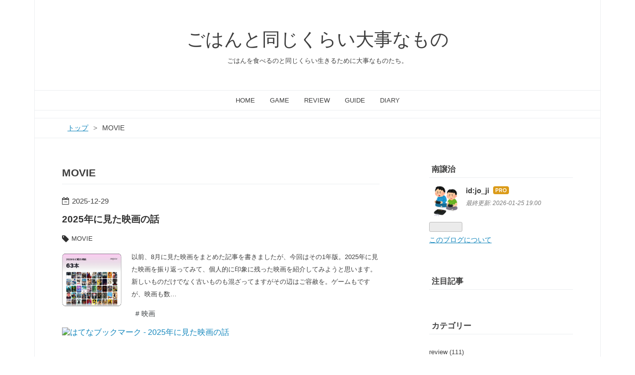

--- FILE ---
content_type: text/html; charset=utf-8
request_url: https://www.pastime-log.com/archive/category/MOVIE
body_size: 16291
content:
<!DOCTYPE html>
<html
  lang="ja"

data-admin-domain="//blog.hatena.ne.jp"
data-admin-origin="https://blog.hatena.ne.jp"
data-author="jo_ji"
data-avail-langs="ja en"
data-blog="jo-ji.hatenablog.com"
data-blog-host="jo-ji.hatenablog.com"
data-blog-is-public="1"
data-blog-name="ごはんと同じくらい大事なもの"
data-blog-owner="jo_ji"
data-blog-show-ads=""
data-blog-show-sleeping-ads=""
data-blog-uri="https://www.pastime-log.com/"
data-blog-uuid="6653458415125801363"
data-blogs-uri-base="https://www.pastime-log.com"
data-brand="pro"
data-data-layer="{&quot;hatenablog&quot;:{&quot;admin&quot;:{},&quot;analytics&quot;:{&quot;brand_property_id&quot;:&quot;&quot;,&quot;measurement_id&quot;:&quot;&quot;,&quot;non_sampling_property_id&quot;:&quot;&quot;,&quot;property_id&quot;:&quot;UA-143040428-1&quot;,&quot;separated_property_id&quot;:&quot;UA-29716941-17&quot;},&quot;blog&quot;:{&quot;blog_id&quot;:&quot;6653458415125801363&quot;,&quot;content_seems_japanese&quot;:&quot;true&quot;,&quot;disable_ads&quot;:&quot;custom_domain&quot;,&quot;enable_ads&quot;:&quot;false&quot;,&quot;enable_keyword_link&quot;:&quot;false&quot;,&quot;entry_show_footer_related_entries&quot;:&quot;true&quot;,&quot;force_pc_view&quot;:&quot;true&quot;,&quot;is_public&quot;:&quot;true&quot;,&quot;is_responsive_view&quot;:&quot;true&quot;,&quot;is_sleeping&quot;:&quot;false&quot;,&quot;lang&quot;:&quot;ja&quot;,&quot;name&quot;:&quot;\u3054\u306f\u3093\u3068\u540c\u3058\u304f\u3089\u3044\u5927\u4e8b\u306a\u3082\u306e&quot;,&quot;owner_name&quot;:&quot;jo_ji&quot;,&quot;uri&quot;:&quot;https://www.pastime-log.com/&quot;},&quot;brand&quot;:&quot;pro&quot;,&quot;page_id&quot;:&quot;archive&quot;,&quot;permalink_entry&quot;:null,&quot;pro&quot;:&quot;pro&quot;,&quot;router_type&quot;:&quot;blogs&quot;}}"
data-device="pc"
data-dont-recommend-pro="false"
data-global-domain="https://hatena.blog"
data-globalheader-color="b"
data-globalheader-type="pc"
data-has-touch-view="1"
data-help-url="https://help.hatenablog.com"
data-hide-header="1"
data-no-suggest-touch-view="1"
data-page="archive"
data-parts-domain="https://hatenablog-parts.com"
data-plus-available="1"
data-pro="true"
data-router-type="blogs"
data-sentry-dsn="https://03a33e4781a24cf2885099fed222b56d@sentry.io/1195218"
data-sentry-environment="production"
data-sentry-sample-rate="0.1"
data-static-domain="https://cdn.blog.st-hatena.com"
data-version="eaea272eb8e81c181a130f9f518cd0"



  itemscope
  itemtype="http://schema.org/Blog"


  data-initial-state="{}"

  >
  <head prefix="og: http://ogp.me/ns# fb: http://ogp.me/ns/fb#">

  

  
  <meta name="viewport" content="width=device-width, initial-scale=1.0" />


  


  

  <meta name="robots" content="max-image-preview:large" />


  <meta charset="utf-8"/>
  <meta http-equiv="X-UA-Compatible" content="IE=7; IE=9; IE=10; IE=11" />
  <title>MOVIE カテゴリーの記事一覧 - ごはんと同じくらい大事なもの</title>

  
  <link rel="canonical" href="https://www.pastime-log.com/archive/category/MOVIE"/>



  

<meta itemprop="name" content="MOVIE カテゴリーの記事一覧 - ごはんと同じくらい大事なもの"/>

  <meta itemprop="image" content="https://cdn.blog.st-hatena.com/images/theme/og-image-1500.png"/>


  <meta property="og:title" content="MOVIE カテゴリーの記事一覧 - ごはんと同じくらい大事なもの"/>
<meta property="og:type" content="blog"/>
  <meta property="og:url" content="https://www.pastime-log.com/archive/category/MOVIE"/>

  
  
  
  <meta property="og:image" content="https://cdn.blog.st-hatena.com/images/theme/og-image-1500.png"/>

<meta property="og:image:alt" content="MOVIE カテゴリーの記事一覧 - ごはんと同じくらい大事なもの"/>
  <meta property="og:description" content="ごはんを食べるのと同じくらい生きるために大事なものたち。" />
<meta property="og:site_name" content="ごはんと同じくらい大事なもの"/>

    <meta name="twitter:card" content="summary" />  <meta name="twitter:title" content="MOVIE カテゴリーの記事一覧 - ごはんと同じくらい大事なもの" />  <meta name="twitter:description" content="ごはんを食べるのと同じくらい生きるために大事なものたち。" />  <meta name="twitter:app:name:iphone" content="はてなブログアプリ" />
  <meta name="twitter:app:id:iphone" content="583299321" />
  <meta name="twitter:app:url:iphone" content="hatenablog:///open?uri=https%3A%2F%2Fwww.pastime-log.com%2Farchive%2Fcategory%2FMOVIE" />  <meta name="twitter:site" content="@ria_shan" />
  
    <meta name="google-site-verification" content="5Sh0sKMPrbJ4QROgl4Q2IkwxPPXMxVCvwS6rbdkElpU" />
    <meta name="keywords" content="MOVIE" />


  
<script
  id="embed-gtm-data-layer-loader"
  data-data-layer-page-specific=""
>
(function() {
  function loadDataLayer(elem, attrName) {
    if (!elem) { return {}; }
    var json = elem.getAttribute(attrName);
    if (!json) { return {}; }
    return JSON.parse(json);
  }

  var globalVariables = loadDataLayer(
    document.documentElement,
    'data-data-layer'
  );
  var pageSpecificVariables = loadDataLayer(
    document.getElementById('embed-gtm-data-layer-loader'),
    'data-data-layer-page-specific'
  );

  var variables = [globalVariables, pageSpecificVariables];

  if (!window.dataLayer) {
    window.dataLayer = [];
  }

  for (var i = 0; i < variables.length; i++) {
    window.dataLayer.push(variables[i]);
  }
})();
</script>

<!-- Google Tag Manager -->
<script>(function(w,d,s,l,i){w[l]=w[l]||[];w[l].push({'gtm.start':
new Date().getTime(),event:'gtm.js'});var f=d.getElementsByTagName(s)[0],
j=d.createElement(s),dl=l!='dataLayer'?'&l='+l:'';j.async=true;j.src=
'https://www.googletagmanager.com/gtm.js?id='+i+dl;f.parentNode.insertBefore(j,f);
})(window,document,'script','dataLayer','GTM-P4CXTW');</script>
<!-- End Google Tag Manager -->











  <link rel="shortcut icon" href="https://www.pastime-log.com/icon/favicon">
<link rel="apple-touch-icon" href="https://www.pastime-log.com/icon/touch">
<link rel="icon" sizes="192x192" href="https://www.pastime-log.com/icon/link">

  

<link rel="alternate" type="application/atom+xml" title="Atom" href="https://www.pastime-log.com/feed/category/MOVIE"/>
<link rel="alternate" type="application/rss+xml" title="RSS2.0" href="https://www.pastime-log.com/rss/category/MOVIE"/>

  
  
  <link rel="author" href="http://www.hatena.ne.jp/jo_ji/">


  

  
      <link rel="preload" href="https://cdn.image.st-hatena.com/image/scale/8f9730bc4400a04fb8a2c37c5df1106635dd4855/backend=imagemagick;height=500;quality=80;version=1;width=500/https%3A%2F%2Fcdn-ak.f.st-hatena.com%2Fimages%2Ffotolife%2Fj%2Fjo_ji%2F20251229%2F20251229134035.png" as="image"/>


  
    
<link rel="stylesheet" type="text/css" href="https://cdn.blog.st-hatena.com/css/blog.css?version=eaea272eb8e81c181a130f9f518cd0"/>

    
  <link rel="stylesheet" type="text/css" href="https://usercss.blog.st-hatena.com/blog_style/6653458415125801363/3f53e3579dc81c4a1dd45bb30421f2bd1902355a"/>
  
  

  

  
<script> </script>

  
<style>
  div#google_afc_user,
  div.google-afc-user-container,
  div.google_afc_image,
  div.google_afc_blocklink {
      display: block !important;
  }
</style>


  

  

  <script data-ad-client="ca-pub-2039963548499387" async src="https://pagead2.googlesyndication.com/pagead/js/adsbygoogle.js"></script>

  

</head>

  <body class="page-archive enable-top-editarea page-archive-category category-MOVIE globalheader-off globalheader-ng-enabled">
    

<div id="globalheader-container"
  data-brand="hatenablog"
  style="display: none"
  >
  <iframe id="globalheader" height="37" frameborder="0" allowTransparency="true"></iframe>
</div>


  
  
  

  <div id="container">
    <div id="container-inner">
      <header id="blog-title" data-brand="hatenablog">
  <div id="blog-title-inner" >
    <div id="blog-title-content">
      <h1 id="title"><a href="https://www.pastime-log.com/">ごはんと同じくらい大事なもの</a></h1>
      
        <h2 id="blog-description">ごはんを食べるのと同じくらい生きるために大事なものたち。</h2>
      
    </div>
  </div>
</header>

      
  <div id="top-editarea">
    <nav id="gnav">
	<div class="gnav-inner" id="menu-scroll">
		<div class="menu"><a href="https://www.pastime-log.com/">HOME</a></div>
    <div class="menu"><a href="https://www.pastime-log.com/archive/category/GAME">GAME</a></div>
    <div class="menu"><a href="https://www.pastime-log.com/archive/category/review">REVIEW</a></div>
    <div class="menu"><a href="https://www.pastime-log.com/archive/category/guide">GUIDE</a></div>
    <div class="menu"><a href="https://www.pastime-log.com/archive/category/diary">DIARY</a></div>
	</div>
</nav>

<!-- Google tag (gtag.js) -->
<script async src="https://www.googletagmanager.com/gtag/js?id=G-MSF16FVTDK"></script>
<script>
  window.dataLayer = window.dataLayer || [];
  function gtag(){dataLayer.push(arguments);}
  gtag('js', new Date());

  gtag('config', 'G-MSF16FVTDK');
</script>
  </div>


      
          <div id="top-box">
    <div class="breadcrumb" data-test-id="breadcrumb">
      <div class="breadcrumb-inner">
        <a class="breadcrumb-link" href="https://www.pastime-log.com/"><span>トップ</span></a>          <span class="breadcrumb-gt">&gt;</span>          <span class="breadcrumb-child">            <span>MOVIE</span>          </span>      </div>
    </div>
  </div>
  <script type="application/ld+json" class="test-breadcrumb-json-ld">
    {"@context":"http://schema.org","itemListElement":[{"@type":"ListItem","item":{"@id":"https://www.pastime-log.com/","name":"トップ"},"position":1}],"@type":"BreadcrumbList"}
  </script>
      
      



<div id="content">
  <div id="content-inner">
    <div id="wrapper">
      <div id="main">
        <div id="main-inner">
          

          

  <header class="archive-header-category">
    <h2 class="archive-heading">MOVIE</h2>
  
  </header>



          

          

          
            <div class="archive-entries">
              
                
                  <section class="archive-entry test-archive-entry autopagerize_page_element" data-uuid="17179246901337912062">
<div class="archive-entry-header">
  <div class="date archive-date">
    <a href="https://www.pastime-log.com/archive/2025/12/29" rel="nofollow">
      <time datetime="2025-12-29" title="2025-12-29">
        <span class="date-year">2025</span><span class="hyphen">-</span><span class="date-month">12</span><span class="hyphen">-</span><span class="date-day">29</span>
      </time>
    </a>
  </div>

  <h1 class="entry-title">
    <a class="entry-title-link" href="https://www.pastime-log.com/entry/movie_2025">2025年に見た映画の話</a>
    
    
  </h1>
</div>


  <div class="categories">
    
      <a href="https://www.pastime-log.com/archive/category/MOVIE" class="archive-category-link category-MOVIE">MOVIE</a>
    
  </div>


  <a href="https://www.pastime-log.com/entry/movie_2025" class="entry-thumb-link">
    <div class="entry-thumb" style="background-image: url('https://cdn.image.st-hatena.com/image/scale/8f9730bc4400a04fb8a2c37c5df1106635dd4855/backend=imagemagick;height=500;quality=80;version=1;width=500/https%3A%2F%2Fcdn-ak.f.st-hatena.com%2Fimages%2Ffotolife%2Fj%2Fjo_ji%2F20251229%2F20251229134035.png');">
    </div>
  </a>
<div class="archive-entry-body">
  <p class="entry-description">
    
      以前、8月に見た映画をまとめた記事を書きましたが、今回はその1年版。2025年に見た映画を振り返ってみて、個人的に印象に残った映画を紹介してみようと思います。新しいものだけでなく古いものも混ざってますがその辺はご容赦を。ゲームもですが、映画も数…
    
  </p>

  
    <div class="archive-entry-tags-wrapper">
  <div class="archive-entry-tags">
      <span class="archive-entry-tag">
        <a href="https://d.hatena.ne.jp/keyword/%E6%98%A0%E7%94%BB" class="archive-entry-tag-link">
          
          
          <span class="archive-entry-tag-icon">#</span><span class="archive-entry-tag-label">映画</span>
        </a>
      </span>
      </div>
</div>

  

  <span class="social-buttons">
    
    
      <a href="https://b.hatena.ne.jp/entry/s/www.pastime-log.com/entry/movie_2025" class="bookmark-widget-counter">
        <img src="https://b.hatena.ne.jp/entry/image/https://www.pastime-log.com/entry/movie_2025" alt="はてなブックマーク - 2025年に見た映画の話" />
      </a>
    

    <span
      class="star-container"
      data-hatena-star-container
      data-hatena-star-url="https://www.pastime-log.com/entry/movie_2025"
      data-hatena-star-title="2025年に見た映画の話"
      data-hatena-star-variant="profile-icon"
      data-hatena-star-profile-url-template="https://blog.hatena.ne.jp/{username}/"
    ></span>
  </span>
</div>
</section>
              
                
                  <section class="archive-entry test-archive-entry autopagerize_page_element" data-uuid="6802888565220211418">
<div class="archive-entry-header">
  <div class="date archive-date">
    <a href="https://www.pastime-log.com/archive/2025/09/07" rel="nofollow">
      <time datetime="2025-09-07" title="2025-09-07">
        <span class="date-year">2025</span><span class="hyphen">-</span><span class="date-month">09</span><span class="hyphen">-</span><span class="date-day">07</span>
      </time>
    </a>
  </div>

  <h1 class="entry-title">
    <a class="entry-title-link" href="https://www.pastime-log.com/entry/movie_202508">8月に見た映画の話</a>
    
    
  </h1>
</div>


  <div class="categories">
    
      <a href="https://www.pastime-log.com/archive/category/MOVIE" class="archive-category-link category-MOVIE">MOVIE</a>
    
  </div>


  <a href="https://www.pastime-log.com/entry/movie_202508" class="entry-thumb-link">
    <div class="entry-thumb" style="background-image: url('https://cdn.image.st-hatena.com/image/scale/ac7a2de0e35e7751fd5709ed807c9a8654e9b6f8/backend=imagemagick;height=500;quality=80;version=1;width=500/https%3A%2F%2Fcdn-ak.f.st-hatena.com%2Fimages%2Ffotolife%2Fj%2Fjo_ji%2F20250907%2F20250907154335.png');">
    </div>
  </a>
<div class="archive-entry-body">
  <p class="entry-description">
    
      先日の記事にも書いたように、8月は映画を見ようと決心して普段よりも意識的に映画に触れる生活をしてみました。今までだと大体月に2、3本、多くても5本程度なのですが、8月は23本の映画を見たとのこと。普段の5～10倍映画を見たということのようですね。 そ…
    
  </p>

  
    <div class="archive-entry-tags-wrapper">
  <div class="archive-entry-tags">
      <span class="archive-entry-tag">
        <a href="https://d.hatena.ne.jp/keyword/%E5%A5%88%E8%90%BD%E3%81%AE%E3%83%9E%E3%82%A4%E3%83%9B%E3%83%BC%E3%83%A0" class="archive-entry-tag-link">
          
          
          <span class="archive-entry-tag-icon">#</span><span class="archive-entry-tag-label">奈落のマイホーム</span>
        </a>
      </span>
    
      <span class="archive-entry-tag">
        <a href="https://d.hatena.ne.jp/keyword/%E8%BF%91%E7%95%BF%E5%9C%B0%E6%96%B9%E3%81%AE%E3%81%82%E3%82%8B%E5%A0%B4%E6%89%80%E3%81%AB%E3%81%A4%E3%81%84%E3%81%A6" class="archive-entry-tag-link">
          
          
          <span class="archive-entry-tag-icon">#</span><span class="archive-entry-tag-label">近畿地方のある場所について</span>
        </a>
      </span>
      </div>
</div>

  

  <span class="social-buttons">
    
    
      <a href="https://b.hatena.ne.jp/entry/s/www.pastime-log.com/entry/movie_202508" class="bookmark-widget-counter">
        <img src="https://b.hatena.ne.jp/entry/image/https://www.pastime-log.com/entry/movie_202508" alt="はてなブックマーク - 8月に見た映画の話" />
      </a>
    

    <span
      class="star-container"
      data-hatena-star-container
      data-hatena-star-url="https://www.pastime-log.com/entry/movie_202508"
      data-hatena-star-title="8月に見た映画の話"
      data-hatena-star-variant="profile-icon"
      data-hatena-star-profile-url-template="https://blog.hatena.ne.jp/{username}/"
    ></span>
  </span>
</div>
</section>
              
                
                  <section class="archive-entry test-archive-entry autopagerize_page_element" data-uuid="6802418398508932807">
<div class="archive-entry-header">
  <div class="date archive-date">
    <a href="https://www.pastime-log.com/archive/2025/07/12" rel="nofollow">
      <time datetime="2025-07-12" title="2025-07-12">
        <span class="date-year">2025</span><span class="hyphen">-</span><span class="date-month">07</span><span class="hyphen">-</span><span class="date-day">12</span>
      </time>
    </a>
  </div>

  <h1 class="entry-title">
    <a class="entry-title-link" href="https://www.pastime-log.com/entry/kingdom_movie_05_06">実写版映画キングダム5作目（と6作目）の内容予想</a>
    
    
  </h1>
</div>


  <div class="categories">
    
      <a href="https://www.pastime-log.com/archive/category/MOVIE" class="archive-category-link category-MOVIE">MOVIE</a>
    
      <a href="https://www.pastime-log.com/archive/category/COMIC" class="archive-category-link category-COMIC">COMIC</a>
    
      <a href="https://www.pastime-log.com/archive/category/column" class="archive-category-link category-column">column</a>
    
  </div>


  <a href="https://www.pastime-log.com/entry/kingdom_movie_05_06" class="entry-thumb-link">
    <div class="entry-thumb" style="background-image: url('https://cdn.image.st-hatena.com/image/scale/43072892f233fcc451fdf158485cfbc15677d874/backend=imagemagick;height=500;quality=80;version=1;width=500/https%3A%2F%2Fm.media-amazon.com%2Fimages%2FI%2F61KFk9-Ph%2BL._SL500_.jpg');">
    </div>
  </a>
<div class="archive-entry-body">
  <p class="entry-description">
    
      映画『キングダム』公式アカウント 2025年7月11日。突如映画『キングダム』の新作が発表されました。2026年の夏に公開されるとのことで、これから様々な情報が出ることになるのでしょう。76巻のあとがきで原作者である原泰久が映画について触れたりもしそう…
    
  </p>

  
    <div class="archive-entry-tags-wrapper">
  <div class="archive-entry-tags">
      <span class="archive-entry-tag">
        <a href="https://d.hatena.ne.jp/keyword/%E3%82%AD%E3%83%B3%E3%82%B0%E3%83%80%E3%83%A0" class="archive-entry-tag-link">
          
          
          <span class="archive-entry-tag-icon">#</span><span class="archive-entry-tag-label">キングダム</span>
        </a>
      </span>
      </div>
</div>

  

  <span class="social-buttons">
    
    
      <a href="https://b.hatena.ne.jp/entry/s/www.pastime-log.com/entry/kingdom_movie_05_06" class="bookmark-widget-counter">
        <img src="https://b.hatena.ne.jp/entry/image/https://www.pastime-log.com/entry/kingdom_movie_05_06" alt="はてなブックマーク - 実写版映画キングダム5作目（と6作目）の内容予想" />
      </a>
    

    <span
      class="star-container"
      data-hatena-star-container
      data-hatena-star-url="https://www.pastime-log.com/entry/kingdom_movie_05_06"
      data-hatena-star-title="実写版映画キングダム5作目（と6作目）の内容予想"
      data-hatena-star-variant="profile-icon"
      data-hatena-star-profile-url-template="https://blog.hatena.ne.jp/{username}/"
    ></span>
  </span>
</div>
</section>
              
                
                  <section class="archive-entry test-archive-entry autopagerize_page_element" data-uuid="6801883189129792949">
<div class="archive-entry-header">
  <div class="date archive-date">
    <a href="https://www.pastime-log.com/archive/2024/08/17" rel="nofollow">
      <time datetime="2024-08-17" title="2024-08-17">
        <span class="date-year">2024</span><span class="hyphen">-</span><span class="date-month">08</span><span class="hyphen">-</span><span class="date-day">17</span>
      </time>
    </a>
  </div>

  <h1 class="entry-title">
    <a class="entry-title-link" href="https://www.pastime-log.com/entry/blue_period_movie">実写映画版『ブルーピリオド』は良いシーンが詰め込まれた、丁寧なんだけど少し物足りない1作でした</a>
    
    
  </h1>
</div>


  <div class="categories">
    
      <a href="https://www.pastime-log.com/archive/category/MOVIE" class="archive-category-link category-MOVIE">MOVIE</a>
    
      <a href="https://www.pastime-log.com/archive/category/COMIC" class="archive-category-link category-COMIC">COMIC</a>
    
  </div>


  <a href="https://www.pastime-log.com/entry/blue_period_movie" class="entry-thumb-link">
    <div class="entry-thumb" style="background-image: url('https://cdn.image.st-hatena.com/image/scale/33009ed407513439af7eb253a5b4aaa50f733e4d/backend=imagemagick;height=500;quality=80;version=1;width=500/https%3A%2F%2Fm.media-amazon.com%2Fimages%2FI%2F51tBQwo6v8L._SL500_.jpg');">
    </div>
  </a>
<div class="archive-entry-body">
  <p class="entry-description">
    
      www.youtube.com こんにちは。譲治です。漫画原作の実写映画を見るのが好きなこともあり、「ブルーピリオド」の実写版映画を見てきました。 面白い部分はあったのですが、もったいないなぁと感じることの方が多く……。そのあたりを感想という形で書いていこう…
    
  </p>

  
    <div class="archive-entry-tags-wrapper">
  <div class="archive-entry-tags">
      <span class="archive-entry-tag">
        <a href="https://d.hatena.ne.jp/keyword/%E3%83%96%E3%83%AB%E3%83%BC%E3%83%94%E3%83%AA%E3%82%AA%E3%83%89" class="archive-entry-tag-link">
          
          
          <span class="archive-entry-tag-icon">#</span><span class="archive-entry-tag-label">ブルーピリオド</span>
        </a>
      </span>
      </div>
</div>

  

  <span class="social-buttons">
    
    
      <a href="https://b.hatena.ne.jp/entry/s/www.pastime-log.com/entry/blue_period_movie" class="bookmark-widget-counter">
        <img src="https://b.hatena.ne.jp/entry/image/https://www.pastime-log.com/entry/blue_period_movie" alt="はてなブックマーク - 実写映画版『ブルーピリオド』は良いシーンが詰め込まれた、丁寧なんだけど少し物足りない1作でした" />
      </a>
    

    <span
      class="star-container"
      data-hatena-star-container
      data-hatena-star-url="https://www.pastime-log.com/entry/blue_period_movie"
      data-hatena-star-title="実写映画版『ブルーピリオド』は良いシーンが詰め込まれた、丁寧なんだけど少し物足りない1作でした"
      data-hatena-star-variant="profile-icon"
      data-hatena-star-profile-url-template="https://blog.hatena.ne.jp/{username}/"
    ></span>
  </span>
</div>
</section>
              
                
                  <section class="archive-entry test-archive-entry autopagerize_page_element" data-uuid="6801883189125274847">
<div class="archive-entry-header">
  <div class="date archive-date">
    <a href="https://www.pastime-log.com/archive/2024/07/31" rel="nofollow">
      <time datetime="2024-07-31" title="2024-07-31">
        <span class="date-year">2024</span><span class="hyphen">-</span><span class="date-month">07</span><span class="hyphen">-</span><span class="date-day">31</span>
      </time>
    </a>
  </div>

  <h1 class="entry-title">
    <a class="entry-title-link" href="https://www.pastime-log.com/entry/kingdom4">実写映画『キングダム 大将軍の帰還』王騎や仲間の喪失と継承を描く、王騎編の最終章</a>
    
    
  </h1>
</div>


  <div class="categories">
    
      <a href="https://www.pastime-log.com/archive/category/MOVIE" class="archive-category-link category-MOVIE">MOVIE</a>
    
      <a href="https://www.pastime-log.com/archive/category/COMIC" class="archive-category-link category-COMIC">COMIC</a>
    
      <a href="https://www.pastime-log.com/archive/category/column" class="archive-category-link category-column">column</a>
    
  </div>


  <a href="https://www.pastime-log.com/entry/kingdom4" class="entry-thumb-link">
    <div class="entry-thumb" style="background-image: url('https://cdn.image.st-hatena.com/image/scale/64aea491497252897b7a1bd85d424b67d70750b0/backend=imagemagick;height=500;quality=80;version=1;width=500/https%3A%2F%2Fcdn-ak.f.st-hatena.com%2Fimages%2Ffotolife%2Fj%2Fjo_ji%2F20240728%2F20240728132743.png');">
    </div>
  </a>
<div class="archive-entry-body">
  <p class="entry-description">
    
      www.youtube.com 前作『キングダム 運命の炎』から1年。最終章として公開された、劇場版キングダム4作目『キングダム 大将軍の帰還』を見てきました。 秦と趙の大戦の後半戦。そして王騎が死に、その意志が次の世代へと託されるお話です。 前作の流れを汲ん…
    
  </p>

  
    <div class="archive-entry-tags-wrapper">
  <div class="archive-entry-tags">
      <span class="archive-entry-tag">
        <a href="https://d.hatena.ne.jp/keyword/%E3%82%AD%E3%83%B3%E3%82%B0%E3%83%80%E3%83%A0%20%E5%A4%A7%E5%B0%86%E8%BB%8D%E3%81%AE%E5%B8%B0%E9%82%84" class="archive-entry-tag-link">
          
          
          <span class="archive-entry-tag-icon">#</span><span class="archive-entry-tag-label">キングダム 大将軍の帰還</span>
        </a>
      </span>
      </div>
</div>

  

  <span class="social-buttons">
    
    
      <a href="https://b.hatena.ne.jp/entry/s/www.pastime-log.com/entry/kingdom4" class="bookmark-widget-counter">
        <img src="https://b.hatena.ne.jp/entry/image/https://www.pastime-log.com/entry/kingdom4" alt="はてなブックマーク - 実写映画『キングダム 大将軍の帰還』王騎や仲間の喪失と継承を描く、王騎編の最終章" />
      </a>
    

    <span
      class="star-container"
      data-hatena-star-container
      data-hatena-star-url="https://www.pastime-log.com/entry/kingdom4"
      data-hatena-star-title="実写映画『キングダム 大将軍の帰還』王騎や仲間の喪失と継承を描く、王騎編の最終章"
      data-hatena-star-variant="profile-icon"
      data-hatena-star-profile-url-template="https://blog.hatena.ne.jp/{username}/"
    ></span>
  </span>
</div>
</section>
              
                
                  <section class="archive-entry test-archive-entry autopagerize_page_element" data-uuid="6801883189070909630">
<div class="archive-entry-header">
  <div class="date archive-date">
    <a href="https://www.pastime-log.com/archive/2023/12/30" rel="nofollow">
      <time datetime="2023-12-30" title="2023-12-30">
        <span class="date-year">2023</span><span class="hyphen">-</span><span class="date-month">12</span><span class="hyphen">-</span><span class="date-day">30</span>
      </time>
    </a>
  </div>

  <h1 class="entry-title">
    <a class="entry-title-link" href="https://www.pastime-log.com/entry/hongo_kanata">個人的におすすめの本郷奏多（がボコボコにされる）作品を紹介する</a>
    
    
  </h1>
</div>


  <div class="categories">
    
      <a href="https://www.pastime-log.com/archive/category/DRAMA" class="archive-category-link category-DRAMA">DRAMA</a>
    
      <a href="https://www.pastime-log.com/archive/category/MOVIE" class="archive-category-link category-MOVIE">MOVIE</a>
    
      <a href="https://www.pastime-log.com/archive/category/column" class="archive-category-link category-column">column</a>
    
  </div>


  <a href="https://www.pastime-log.com/entry/hongo_kanata" class="entry-thumb-link">
    <div class="entry-thumb" style="background-image: url('https://cdn.image.st-hatena.com/image/scale/d723c9893ce298070a39f7c8afa5aa0e8eeb1995/backend=imagemagick;height=500;quality=80;version=1;width=500/https%3A%2F%2Fm.media-amazon.com%2Fimages%2FI%2F51Y1RyuvYcL._SL500_.jpg');">
    </div>
  </a>
<div class="archive-entry-body">
  <p class="entry-description">
    
      www.youtube.com 年末ということで溜まっていた掃除をしたり記事を書いたりゲームをしたりしています。その合間に休憩として映画などの映像作品を見ているときにふと思い立ちました。 そうだ本郷奏多を紹介しよう、と。 先日の幽遊白書でもそうでしたが、本…
    
  </p>

  
    <div class="archive-entry-tags-wrapper">
  <div class="archive-entry-tags">
      <span class="archive-entry-tag">
        <a href="https://d.hatena.ne.jp/keyword/%E6%9C%AC%E9%83%B7%E5%A5%8F%E5%A4%9A" class="archive-entry-tag-link">
          
          
          <span class="archive-entry-tag-icon">#</span><span class="archive-entry-tag-label">本郷奏多</span>
        </a>
      </span>
      </div>
</div>

  

  <span class="social-buttons">
    
    
      <a href="https://b.hatena.ne.jp/entry/s/www.pastime-log.com/entry/hongo_kanata" class="bookmark-widget-counter">
        <img src="https://b.hatena.ne.jp/entry/image/https://www.pastime-log.com/entry/hongo_kanata" alt="はてなブックマーク - 個人的におすすめの本郷奏多（がボコボコにされる）作品を紹介する" />
      </a>
    

    <span
      class="star-container"
      data-hatena-star-container
      data-hatena-star-url="https://www.pastime-log.com/entry/hongo_kanata"
      data-hatena-star-title="個人的におすすめの本郷奏多（がボコボコにされる）作品を紹介する"
      data-hatena-star-variant="profile-icon"
      data-hatena-star-profile-url-template="https://blog.hatena.ne.jp/{username}/"
    ></span>
  </span>
</div>
</section>
              
                
                  <section class="archive-entry test-archive-entry autopagerize_page_element" data-uuid="820878482955706575">
<div class="archive-entry-header">
  <div class="date archive-date">
    <a href="https://www.pastime-log.com/archive/2023/08/06" rel="nofollow">
      <time datetime="2023-08-06" title="2023-08-06">
        <span class="date-year">2023</span><span class="hyphen">-</span><span class="date-month">08</span><span class="hyphen">-</span><span class="date-day">06</span>
      </time>
    </a>
  </div>

  <h1 class="entry-title">
    <a class="entry-title-link" href="https://www.pastime-log.com/entry/kingdom_movie_04">実写版映画キングダム4作目の内容予想</a>
    
    
  </h1>
</div>


  <div class="categories">
    
      <a href="https://www.pastime-log.com/archive/category/MOVIE" class="archive-category-link category-MOVIE">MOVIE</a>
    
      <a href="https://www.pastime-log.com/archive/category/COMIC" class="archive-category-link category-COMIC">COMIC</a>
    
      <a href="https://www.pastime-log.com/archive/category/column" class="archive-category-link category-column">column</a>
    
  </div>


  <a href="https://www.pastime-log.com/entry/kingdom_movie_04" class="entry-thumb-link">
    <div class="entry-thumb" style="background-image: url('https://cdn.image.st-hatena.com/image/scale/23dbe098db39e0203d59b2d172cb082c3ff1839b/backend=imagemagick;height=500;quality=80;version=1;width=500/https%3A%2F%2Fcdn-ak.f.st-hatena.com%2Fimages%2Ffotolife%2Fj%2Fjo_ji%2F20230730%2F20230730190220.jpg');">
    </div>
  </a>
<div class="archive-entry-body">
  <p class="entry-description">
    
      www.youtube.com こんにちは。譲治です。先日3作目となる『キングダム 運命の炎』が公開されました。もともと1作目のオファーがあった際に、原作者である原泰久が「最初の大きな区切りである王騎の死まで一気に描く映画になるのかな？」と考えたように、キン…
    
  </p>

  
    <div class="archive-entry-tags-wrapper">
  <div class="archive-entry-tags">  </div>
</div>

  

  <span class="social-buttons">
    
    
      <a href="https://b.hatena.ne.jp/entry/s/www.pastime-log.com/entry/kingdom_movie_04" class="bookmark-widget-counter">
        <img src="https://b.hatena.ne.jp/entry/image/https://www.pastime-log.com/entry/kingdom_movie_04" alt="はてなブックマーク - 実写版映画キングダム4作目の内容予想" />
      </a>
    

    <span
      class="star-container"
      data-hatena-star-container
      data-hatena-star-url="https://www.pastime-log.com/entry/kingdom_movie_04"
      data-hatena-star-title="実写版映画キングダム4作目の内容予想"
      data-hatena-star-variant="profile-icon"
      data-hatena-star-profile-url-template="https://blog.hatena.ne.jp/{username}/"
    ></span>
  </span>
</div>
</section>
              
                
                  <section class="archive-entry test-archive-entry autopagerize_page_element" data-uuid="820878482954025957">
<div class="archive-entry-header">
  <div class="date archive-date">
    <a href="https://www.pastime-log.com/archive/2023/07/30" rel="nofollow">
      <time datetime="2023-07-30" title="2023-07-30">
        <span class="date-year">2023</span><span class="hyphen">-</span><span class="date-month">07</span><span class="hyphen">-</span><span class="date-day">30</span>
      </time>
    </a>
  </div>

  <h1 class="entry-title">
    <a class="entry-title-link" href="https://www.pastime-log.com/entry/kingdom3">実写映画『キングダム 運命の炎』王騎を総大将に据えた秦対趙の大戦の前編</a>
    
    
  </h1>
</div>


  <div class="categories">
    
      <a href="https://www.pastime-log.com/archive/category/MOVIE" class="archive-category-link category-MOVIE">MOVIE</a>
    
      <a href="https://www.pastime-log.com/archive/category/COMIC" class="archive-category-link category-COMIC">COMIC</a>
    
  </div>


  <a href="https://www.pastime-log.com/entry/kingdom3" class="entry-thumb-link">
    <div class="entry-thumb" style="background-image: url('https://cdn.image.st-hatena.com/image/scale/d2e65b0cbb41b89877bd282dd3c11676462263d0/backend=imagemagick;height=500;quality=80;version=1;width=500/https%3A%2F%2Fcdn-ak.f.st-hatena.com%2Fimages%2Ffotolife%2Fj%2Fjo_ji%2F20230730%2F20230730185524.jpg');">
    </div>
  </a>
<div class="archive-entry-body">
  <p class="entry-description">
    
      www.youtube.com ついに公開されたキングダムの実写映画3作目、『キングダム 運命の炎』を見てきました。事前に公開されていた通り、紫夏編と馬陽の戦いを描いた作品となっていることもあり、すこししっとりした話になっていたようにも思います。 勝手に色々…
    
  </p>

  
    <div class="archive-entry-tags-wrapper">
  <div class="archive-entry-tags">  </div>
</div>

  

  <span class="social-buttons">
    
    
      <a href="https://b.hatena.ne.jp/entry/s/www.pastime-log.com/entry/kingdom3" class="bookmark-widget-counter">
        <img src="https://b.hatena.ne.jp/entry/image/https://www.pastime-log.com/entry/kingdom3" alt="はてなブックマーク - 実写映画『キングダム 運命の炎』王騎を総大将に据えた秦対趙の大戦の前編" />
      </a>
    

    <span
      class="star-container"
      data-hatena-star-container
      data-hatena-star-url="https://www.pastime-log.com/entry/kingdom3"
      data-hatena-star-title="実写映画『キングダム 運命の炎』王騎を総大将に据えた秦対趙の大戦の前編"
      data-hatena-star-variant="profile-icon"
      data-hatena-star-profile-url-template="https://blog.hatena.ne.jp/{username}/"
    ></span>
  </span>
</div>
</section>
              
                
                  <section class="archive-entry test-archive-entry autopagerize_page_element" data-uuid="4207112889960511383">
<div class="archive-entry-header">
  <div class="date archive-date">
    <a href="https://www.pastime-log.com/archive/2023/02/05" rel="nofollow">
      <time datetime="2023-02-05" title="2023-02-05">
        <span class="date-year">2023</span><span class="hyphen">-</span><span class="date-month">02</span><span class="hyphen">-</span><span class="date-day">05</span>
      </time>
    </a>
  </div>

  <h1 class="entry-title">
    <a class="entry-title-link" href="https://www.pastime-log.com/entry/kingdom_movie_03">実写版映画キングダム3作目となる『キングダム 運命の炎』の内容予想</a>
    
    
  </h1>
</div>


  <div class="categories">
    
      <a href="https://www.pastime-log.com/archive/category/MOVIE" class="archive-category-link category-MOVIE">MOVIE</a>
    
      <a href="https://www.pastime-log.com/archive/category/COMIC" class="archive-category-link category-COMIC">COMIC</a>
    
      <a href="https://www.pastime-log.com/archive/category/column" class="archive-category-link category-column">column</a>
    
  </div>


  <a href="https://www.pastime-log.com/entry/kingdom_movie_03" class="entry-thumb-link">
    <div class="entry-thumb" style="background-image: url('https://cdn.image.st-hatena.com/image/scale/886077d5fc121180dd160ff6737821c676a024ec/backend=imagemagick;height=500;quality=80;version=1;width=500/https%3A%2F%2Fm.media-amazon.com%2Fimages%2FI%2F61VOFjcPjPL._SL500_.jpg');">
    </div>
  </a>
<div class="archive-entry-body">
  <p class="entry-description">
    
      www.youtube.com 2023年に公開予定となっていた実写劇場版キングダムの3作目。前作の『キングダム2 遙かなる大地へ』が公開されてから約1年後となる2023年7月28日に公開日が決定しました。 またサブタイトルも確定し、正式タイトルである『キングダム 運命の…
    
  </p>

  
    <div class="archive-entry-tags-wrapper">
  <div class="archive-entry-tags">  </div>
</div>

  

  <span class="social-buttons">
    
    
      <a href="https://b.hatena.ne.jp/entry/s/www.pastime-log.com/entry/kingdom_movie_03" class="bookmark-widget-counter">
        <img src="https://b.hatena.ne.jp/entry/image/https://www.pastime-log.com/entry/kingdom_movie_03" alt="はてなブックマーク - 実写版映画キングダム3作目となる『キングダム 運命の炎』の内容予想" />
      </a>
    

    <span
      class="star-container"
      data-hatena-star-container
      data-hatena-star-url="https://www.pastime-log.com/entry/kingdom_movie_03"
      data-hatena-star-title="実写版映画キングダム3作目となる『キングダム 運命の炎』の内容予想"
      data-hatena-star-variant="profile-icon"
      data-hatena-star-profile-url-template="https://blog.hatena.ne.jp/{username}/"
    ></span>
  </span>
</div>
</section>
              
                
                  <section class="archive-entry test-archive-entry autopagerize_page_element" data-uuid="4207112889923038435">
<div class="archive-entry-header">
  <div class="date archive-date">
    <a href="https://www.pastime-log.com/archive/2022/09/30" rel="nofollow">
      <time datetime="2022-09-30" title="2022-09-30">
        <span class="date-year">2022</span><span class="hyphen">-</span><span class="date-month">09</span><span class="hyphen">-</span><span class="date-day">30</span>
      </time>
    </a>
  </div>

  <h1 class="entry-title">
    <a class="entry-title-link" href="https://www.pastime-log.com/entry/kingdom_movie_02">映画版キングダムはどこまでやるの？3作目以降の展開を勝手に予想してみる！その2</a>
    
    
  </h1>
</div>


  <div class="categories">
    
      <a href="https://www.pastime-log.com/archive/category/MOVIE" class="archive-category-link category-MOVIE">MOVIE</a>
    
      <a href="https://www.pastime-log.com/archive/category/COMIC" class="archive-category-link category-COMIC">COMIC</a>
    
      <a href="https://www.pastime-log.com/archive/category/column" class="archive-category-link category-column">column</a>
    
  </div>


  <a href="https://www.pastime-log.com/entry/kingdom_movie_02" class="entry-thumb-link">
    <div class="entry-thumb" style="background-image: url('https://cdn.image.st-hatena.com/image/scale/e2554e0d290a15153a3f6d7d87ba78ea4fbf20de/backend=imagemagick;height=500;quality=80;version=1;width=500/https%3A%2F%2Fm.media-amazon.com%2Fimages%2FI%2F61sYHrecK0L._SL500_.jpg');">
    </div>
  </a>
<div class="archive-entry-body">
  <p class="entry-description">
    
      www.youtube.com なんと舞台化も決まった『キングダム』。原作の方も先日66巻が発売されましたし、絶好調といったところでしょうか。 原作66巻といえば、あとがきで映画『キングダム2』の撮影がコロナ禍の影響で大変だったという話が。そして最後に映画『キ…
    
  </p>

  
    <div class="archive-entry-tags-wrapper">
  <div class="archive-entry-tags">  </div>
</div>

  

  <span class="social-buttons">
    
    
      <a href="https://b.hatena.ne.jp/entry/s/www.pastime-log.com/entry/kingdom_movie_02" class="bookmark-widget-counter">
        <img src="https://b.hatena.ne.jp/entry/image/https://www.pastime-log.com/entry/kingdom_movie_02" alt="はてなブックマーク - 映画版キングダムはどこまでやるの？3作目以降の展開を勝手に予想してみる！その2" />
      </a>
    

    <span
      class="star-container"
      data-hatena-star-container
      data-hatena-star-url="https://www.pastime-log.com/entry/kingdom_movie_02"
      data-hatena-star-title="映画版キングダムはどこまでやるの？3作目以降の展開を勝手に予想してみる！その2"
      data-hatena-star-variant="profile-icon"
      data-hatena-star-profile-url-template="https://blog.hatena.ne.jp/{username}/"
    ></span>
  </span>
</div>
</section>
              
                
                  <section class="archive-entry test-archive-entry autopagerize_page_element" data-uuid="4207112889914578013">
<div class="archive-entry-header">
  <div class="date archive-date">
    <a href="https://www.pastime-log.com/archive/2022/09/05" rel="nofollow">
      <time datetime="2022-09-05" title="2022-09-05">
        <span class="date-year">2022</span><span class="hyphen">-</span><span class="date-month">09</span><span class="hyphen">-</span><span class="date-day">05</span>
      </time>
    </a>
  </div>

  <h1 class="entry-title">
    <a class="entry-title-link" href="https://www.pastime-log.com/entry/kingdom_movie_01">映画版キングダムはどこまでやるの？3作目以降の展開を勝手に予想してみる！その1</a>
    
    
  </h1>
</div>


  <div class="categories">
    
      <a href="https://www.pastime-log.com/archive/category/MOVIE" class="archive-category-link category-MOVIE">MOVIE</a>
    
      <a href="https://www.pastime-log.com/archive/category/COMIC" class="archive-category-link category-COMIC">COMIC</a>
    
      <a href="https://www.pastime-log.com/archive/category/column" class="archive-category-link category-column">column</a>
    
  </div>


  <a href="https://www.pastime-log.com/entry/kingdom_movie_01" class="entry-thumb-link">
    <div class="entry-thumb" style="background-image: url('https://cdn.image.st-hatena.com/image/scale/1b4141da1d58c99ef180327d3707585950a81600/backend=imagemagick;height=500;quality=80;version=1;width=500/https%3A%2F%2Fm.media-amazon.com%2Fimages%2FI%2F61ELX9qIbUL._SL500_.jpg');">
    </div>
  </a>
<div class="archive-entry-body">
  <p class="entry-description">
    
      www.youtube.com 『キングダム2』が7月の半ばに公開され、そろそろ1ヶ月半が経過しますね。先日の記事でも取り上げた通り、映画としてもしっかり作られていた本作。またエンドクレジットで明かされた3作目の公開情報も注目すべきポイントでした。 でも『キン…
    
  </p>

  
    <div class="archive-entry-tags-wrapper">
  <div class="archive-entry-tags">  </div>
</div>

  

  <span class="social-buttons">
    
    
      <a href="https://b.hatena.ne.jp/entry/s/www.pastime-log.com/entry/kingdom_movie_01" class="bookmark-widget-counter">
        <img src="https://b.hatena.ne.jp/entry/image/https://www.pastime-log.com/entry/kingdom_movie_01" alt="はてなブックマーク - 映画版キングダムはどこまでやるの？3作目以降の展開を勝手に予想してみる！その1" />
      </a>
    

    <span
      class="star-container"
      data-hatena-star-container
      data-hatena-star-url="https://www.pastime-log.com/entry/kingdom_movie_01"
      data-hatena-star-title="映画版キングダムはどこまでやるの？3作目以降の展開を勝手に予想してみる！その1"
      data-hatena-star-variant="profile-icon"
      data-hatena-star-profile-url-template="https://blog.hatena.ne.jp/{username}/"
    ></span>
  </span>
</div>
</section>
              
                
                  <section class="archive-entry test-archive-entry autopagerize_page_element" data-uuid="4207112889907650303">
<div class="archive-entry-header">
  <div class="date archive-date">
    <a href="https://www.pastime-log.com/archive/2022/08/11" rel="nofollow">
      <time datetime="2022-08-11" title="2022-08-11">
        <span class="date-year">2022</span><span class="hyphen">-</span><span class="date-month">08</span><span class="hyphen">-</span><span class="date-day">11</span>
      </time>
    </a>
  </div>

  <h1 class="entry-title">
    <a class="entry-title-link" href="https://www.pastime-log.com/entry/kingdom2">実写映画『キングダム2 遙かなる大地へ』はアクション映画としてなかなかしっかり作られた良作でした</a>
    
    
  </h1>
</div>


  <div class="categories">
    
      <a href="https://www.pastime-log.com/archive/category/MOVIE" class="archive-category-link category-MOVIE">MOVIE</a>
    
      <a href="https://www.pastime-log.com/archive/category/COMIC" class="archive-category-link category-COMIC">COMIC</a>
    
  </div>


  <a href="https://www.pastime-log.com/entry/kingdom2" class="entry-thumb-link">
    <div class="entry-thumb" style="background-image: url('https://cdn.image.st-hatena.com/image/scale/7be248fd83fbc0919cf430cdf2c3d67172df1a55/backend=imagemagick;height=500;quality=80;version=1;width=500/https%3A%2F%2Fcdn-ak.f.st-hatena.com%2Fimages%2Ffotolife%2Fj%2Fjo_ji%2F20220811%2F20220811180938.jpg');">
    </div>
  </a>
<div class="archive-entry-body">
  <p class="entry-description">
    
      www.youtube.com 最近CMでも見かけることが増えた『キングダム2 遥かなる大地へ』。マンガ原作実写映画の中でもかなり力の入ったアクションで、前作も評価が高かった映画の第2弾となります。 役者は前作から継続で、主役の信は山崎賢人、秦王政は吉沢亮。今…
    
  </p>

  
    <div class="archive-entry-tags-wrapper">
  <div class="archive-entry-tags">  </div>
</div>

  

  <span class="social-buttons">
    
    
      <a href="https://b.hatena.ne.jp/entry/s/www.pastime-log.com/entry/kingdom2" class="bookmark-widget-counter">
        <img src="https://b.hatena.ne.jp/entry/image/https://www.pastime-log.com/entry/kingdom2" alt="はてなブックマーク - 実写映画『キングダム2 遙かなる大地へ』はアクション映画としてなかなかしっかり作られた良作でした" />
      </a>
    

    <span
      class="star-container"
      data-hatena-star-container
      data-hatena-star-url="https://www.pastime-log.com/entry/kingdom2"
      data-hatena-star-title="実写映画『キングダム2 遙かなる大地へ』はアクション映画としてなかなかしっかり作られた良作でした"
      data-hatena-star-variant="profile-icon"
      data-hatena-star-profile-url-template="https://blog.hatena.ne.jp/{username}/"
    ></span>
  </span>
</div>
</section>
              
                
                  <section class="archive-entry test-archive-entry autopagerize_page_element" data-uuid="4207112889895773317">
<div class="archive-entry-header">
  <div class="date archive-date">
    <a href="https://www.pastime-log.com/archive/2022/07/04" rel="nofollow">
      <time datetime="2022-07-04" title="2022-07-04">
        <span class="date-year">2022</span><span class="hyphen">-</span><span class="date-month">07</span><span class="hyphen">-</span><span class="date-day">04</span>
      </time>
    </a>
  </div>

  <h1 class="entry-title">
    <a class="entry-title-link" href="https://www.pastime-log.com/entry/fullmetal_alchemist_movie_03">実写映画『鋼の錬金術師 完結編 最後の錬成』の正直な感想を書き連ねる会</a>
    
    
  </h1>
</div>


  <div class="categories">
    
      <a href="https://www.pastime-log.com/archive/category/MOVIE" class="archive-category-link category-MOVIE">MOVIE</a>
    
      <a href="https://www.pastime-log.com/archive/category/COMIC" class="archive-category-link category-COMIC">COMIC</a>
    
  </div>


  <a href="https://www.pastime-log.com/entry/fullmetal_alchemist_movie_03" class="entry-thumb-link">
    <div class="entry-thumb" style="background-image: url('https://cdn.image.st-hatena.com/image/scale/68b986679dd8116183b1a5d621ee980e617e09bf/backend=imagemagick;height=500;quality=80;version=1;width=500/https%3A%2F%2Fcdn-ak.f.st-hatena.com%2Fimages%2Ffotolife%2Fj%2Fjo_ji%2F20220703%2F20220703215826.jpg');">
    </div>
  </a>
<div class="archive-entry-body">
  <p class="entry-description">
    
      www.youtube.com 6月24日についに公開となった、実写映画『鋼の錬金術師 完結編 最後の錬成』。前作や2017年公開の1作目についても色々書いてきたが、今作『最後の錬成』によってそれらは決着へとたどり着いた。 まずは、実写映画版が完結を迎えることが出来…
    
  </p>

  
    <div class="archive-entry-tags-wrapper">
  <div class="archive-entry-tags">  </div>
</div>

  

  <span class="social-buttons">
    
    
      <a href="https://b.hatena.ne.jp/entry/s/www.pastime-log.com/entry/fullmetal_alchemist_movie_03" class="bookmark-widget-counter">
        <img src="https://b.hatena.ne.jp/entry/image/https://www.pastime-log.com/entry/fullmetal_alchemist_movie_03" alt="はてなブックマーク - 実写映画『鋼の錬金術師 完結編 最後の錬成』の正直な感想を書き連ねる会" />
      </a>
    

    <span
      class="star-container"
      data-hatena-star-container
      data-hatena-star-url="https://www.pastime-log.com/entry/fullmetal_alchemist_movie_03"
      data-hatena-star-title="実写映画『鋼の錬金術師 完結編 最後の錬成』の正直な感想を書き連ねる会"
      data-hatena-star-variant="profile-icon"
      data-hatena-star-profile-url-template="https://blog.hatena.ne.jp/{username}/"
    ></span>
  </span>
</div>
</section>
              
                
                  <section class="archive-entry test-archive-entry autopagerize_page_element" data-uuid="13574176438099075210">
<div class="archive-entry-header">
  <div class="date archive-date">
    <a href="https://www.pastime-log.com/archive/2022/06/05" rel="nofollow">
      <time datetime="2022-06-05" title="2022-06-05">
        <span class="date-year">2022</span><span class="hyphen">-</span><span class="date-month">06</span><span class="hyphen">-</span><span class="date-day">05</span>
      </time>
    </a>
  </div>

  <h1 class="entry-title">
    <a class="entry-title-link" href="https://www.pastime-log.com/entry/fullmetal_alchemist_movie_02">実写映画『鋼の錬金術師 完結編 復讐者スカー』の展開や気になる箇所についてあれこれ書き散らかす会</a>
    
    
  </h1>
</div>


  <div class="categories">
    
      <a href="https://www.pastime-log.com/archive/category/MOVIE" class="archive-category-link category-MOVIE">MOVIE</a>
    
      <a href="https://www.pastime-log.com/archive/category/COMIC" class="archive-category-link category-COMIC">COMIC</a>
    
  </div>


  <a href="https://www.pastime-log.com/entry/fullmetal_alchemist_movie_02" class="entry-thumb-link">
    <div class="entry-thumb" style="background-image: url('https://cdn.image.st-hatena.com/image/scale/257dfd2ebd4d219eeaf35014d6a24250a423c490/backend=imagemagick;height=500;quality=80;version=1;width=500/https%3A%2F%2Fcdn-ak.f.st-hatena.com%2Fimages%2Ffotolife%2Fj%2Fjo_ji%2F20220605%2F20220605072920.jpg');">
    </div>
  </a>
<div class="archive-entry-body">
  <p class="entry-description">
    
      www.youtube.com こんにちは。譲治です。前回2017年公開の『鋼の錬金術師』についてまとめましたが、それは今回の完結編についての前情報のため。気がついたら構成についてすべてまとめることになっていて、改めて各巻を読み直しながら書き進めたので相当時…
    
  </p>

  
    <div class="archive-entry-tags-wrapper">
  <div class="archive-entry-tags">  </div>
</div>

  

  <span class="social-buttons">
    
    
      <a href="https://b.hatena.ne.jp/entry/s/www.pastime-log.com/entry/fullmetal_alchemist_movie_02" class="bookmark-widget-counter">
        <img src="https://b.hatena.ne.jp/entry/image/https://www.pastime-log.com/entry/fullmetal_alchemist_movie_02" alt="はてなブックマーク - 実写映画『鋼の錬金術師 完結編 復讐者スカー』の展開や気になる箇所についてあれこれ書き散らかす会" />
      </a>
    

    <span
      class="star-container"
      data-hatena-star-container
      data-hatena-star-url="https://www.pastime-log.com/entry/fullmetal_alchemist_movie_02"
      data-hatena-star-title="実写映画『鋼の錬金術師 完結編 復讐者スカー』の展開や気になる箇所についてあれこれ書き散らかす会"
      data-hatena-star-variant="profile-icon"
      data-hatena-star-profile-url-template="https://blog.hatena.ne.jp/{username}/"
    ></span>
  </span>
</div>
</section>
              
                
                  <section class="archive-entry test-archive-entry autopagerize_page_element" data-uuid="13574176438097028879">
<div class="archive-entry-header">
  <div class="date archive-date">
    <a href="https://www.pastime-log.com/archive/2022/05/29" rel="nofollow">
      <time datetime="2022-05-29" title="2022-05-29">
        <span class="date-year">2022</span><span class="hyphen">-</span><span class="date-month">05</span><span class="hyphen">-</span><span class="date-day">29</span>
      </time>
    </a>
  </div>

  <h1 class="entry-title">
    <a class="entry-title-link" href="https://www.pastime-log.com/entry/fullmetal_alchemist_movie_01">実写映画『鋼の錬金術師 完結編』の話をする前に前作を振り返ろう！の会</a>
    
    
  </h1>
</div>


  <div class="categories">
    
      <a href="https://www.pastime-log.com/archive/category/MOVIE" class="archive-category-link category-MOVIE">MOVIE</a>
    
      <a href="https://www.pastime-log.com/archive/category/COMIC" class="archive-category-link category-COMIC">COMIC</a>
    
  </div>


  <a href="https://www.pastime-log.com/entry/fullmetal_alchemist_movie_01" class="entry-thumb-link">
    <div class="entry-thumb" style="background-image: url('https://cdn.image.st-hatena.com/image/scale/1f7aba5b803afe506945593d7c7cddca6351d263/backend=imagemagick;height=500;quality=80;version=1;width=500/https%3A%2F%2Fm.media-amazon.com%2Fimages%2FI%2F51M1B2jFdHL._SL500_.jpg');">
    </div>
  </a>
<div class="archive-entry-body">
  <p class="entry-description">
    
      www.youtube.com こんにちは譲治です。待ちに待っていた『鋼の錬金術師 完結編 復讐者スカー』を見ることが出来ました。なのでその熱も冷めぬうちにあれこれ書いていこうと思っていたのですが、「いや待てよ？」とちょっと気になることが。 そもそもみんな前…
    
  </p>

  
    <div class="archive-entry-tags-wrapper">
  <div class="archive-entry-tags">  </div>
</div>

  

  <span class="social-buttons">
    
    
      <a href="https://b.hatena.ne.jp/entry/s/www.pastime-log.com/entry/fullmetal_alchemist_movie_01" class="bookmark-widget-counter">
        <img src="https://b.hatena.ne.jp/entry/image/https://www.pastime-log.com/entry/fullmetal_alchemist_movie_01" alt="はてなブックマーク - 実写映画『鋼の錬金術師 完結編』の話をする前に前作を振り返ろう！の会" />
      </a>
    

    <span
      class="star-container"
      data-hatena-star-container
      data-hatena-star-url="https://www.pastime-log.com/entry/fullmetal_alchemist_movie_01"
      data-hatena-star-title="実写映画『鋼の錬金術師 完結編』の話をする前に前作を振り返ろう！の会"
      data-hatena-star-variant="profile-icon"
      data-hatena-star-profile-url-template="https://blog.hatena.ne.jp/{username}/"
    ></span>
  </span>
</div>
</section>
              
                
                  <section class="archive-entry test-archive-entry autopagerize_page_element" data-uuid="13574176438088585025">
<div class="archive-entry-header">
  <div class="date archive-date">
    <a href="https://www.pastime-log.com/archive/2022/05/03" rel="nofollow">
      <time datetime="2022-05-03" title="2022-05-03">
        <span class="date-year">2022</span><span class="hyphen">-</span><span class="date-month">05</span><span class="hyphen">-</span><span class="date-day">03</span>
      </time>
    </a>
  </div>

  <h1 class="entry-title">
    <a class="entry-title-link" href="https://www.pastime-log.com/entry/the_suicide_squad">スーサイド・スクワッドを描く2作品を見たのでどちらが面白かったのかを書いていく</a>
    
    
  </h1>
</div>


  <div class="categories">
    
      <a href="https://www.pastime-log.com/archive/category/MOVIE" class="archive-category-link category-MOVIE">MOVIE</a>
    
  </div>


  <a href="https://www.pastime-log.com/entry/the_suicide_squad" class="entry-thumb-link">
    <div class="entry-thumb" style="background-image: url('https://cdn.image.st-hatena.com/image/scale/b2589c6bf5b068a570b29ee309a0674107bcb26b/backend=imagemagick;height=500;quality=80;version=1;width=500/https%3A%2F%2Fm.media-amazon.com%2Fimages%2FI%2F61JWda6Nd2L._SL500_.jpg');">
    </div>
  </a>
<div class="archive-entry-body">
  <p class="entry-description">
    
      www.youtube.com こんにちは。譲治です。世の中がもうすぐ公開になる『ドクター・ストレンジ マルチバース オブ マッドネス』への期待でいっぱいなこの時期に、何故か今頃になって『スーサイド・スクワッド』と『ザ・スーサイド・スクワッド “極”悪党、集結…
    
  </p>

  
    <div class="archive-entry-tags-wrapper">
  <div class="archive-entry-tags">  </div>
</div>

  

  <span class="social-buttons">
    
    
      <a href="https://b.hatena.ne.jp/entry/s/www.pastime-log.com/entry/the_suicide_squad" class="bookmark-widget-counter">
        <img src="https://b.hatena.ne.jp/entry/image/https://www.pastime-log.com/entry/the_suicide_squad" alt="はてなブックマーク - スーサイド・スクワッドを描く2作品を見たのでどちらが面白かったのかを書いていく" />
      </a>
    

    <span
      class="star-container"
      data-hatena-star-container
      data-hatena-star-url="https://www.pastime-log.com/entry/the_suicide_squad"
      data-hatena-star-title="スーサイド・スクワッドを描く2作品を見たのでどちらが面白かったのかを書いていく"
      data-hatena-star-variant="profile-icon"
      data-hatena-star-profile-url-template="https://blog.hatena.ne.jp/{username}/"
    ></span>
  </span>
</div>
</section>
              
                
                  <section class="archive-entry test-archive-entry autopagerize_page_element" data-uuid="26006613673313836">
<div class="archive-entry-header">
  <div class="date archive-date">
    <a href="https://www.pastime-log.com/archive/2021/01/03" rel="nofollow">
      <time datetime="2021-01-03" title="2021-01-03">
        <span class="date-year">2021</span><span class="hyphen">-</span><span class="date-month">01</span><span class="hyphen">-</span><span class="date-day">03</span>
      </time>
    </a>
  </div>

  <h1 class="entry-title">
    <a class="entry-title-link" href="https://www.pastime-log.com/entry/promised_neverland">実写映画版『約束のネバーランド』が想像以上に原作を尊重した映画でした</a>
    
    
  </h1>
</div>


  <div class="categories">
    
      <a href="https://www.pastime-log.com/archive/category/MOVIE" class="archive-category-link category-MOVIE">MOVIE</a>
    
  </div>


  <a href="https://www.pastime-log.com/entry/promised_neverland" class="entry-thumb-link">
    <div class="entry-thumb" style="background-image: url('https://cdn.image.st-hatena.com/image/scale/5c4e1e0d7b0cb1314c8c059f91cce92b3a1bf129/backend=imagemagick;height=500;quality=80;version=1;width=500/https%3A%2F%2Fm.media-amazon.com%2Fimages%2FI%2F618ae9Buq9L.jpg');">
    </div>
  </a>
<div class="archive-entry-body">
  <p class="entry-description">
    
      映画「約束のネバーランド」【予告】12月18日(金)公開 こんにちは。譲治です。2020年公開の実写映画の中で一番楽しみだった『約束のネバーランド』。年が明けてしまいましたがようやく見に行くことができたので、その感想を書いていきたいと思います。 約束…
    
  </p>

  
    <div class="archive-entry-tags-wrapper">
  <div class="archive-entry-tags">  </div>
</div>

  

  <span class="social-buttons">
    
    
      <a href="https://b.hatena.ne.jp/entry/s/www.pastime-log.com/entry/promised_neverland" class="bookmark-widget-counter">
        <img src="https://b.hatena.ne.jp/entry/image/https://www.pastime-log.com/entry/promised_neverland" alt="はてなブックマーク - 実写映画版『約束のネバーランド』が想像以上に原作を尊重した映画でした" />
      </a>
    

    <span
      class="star-container"
      data-hatena-star-container
      data-hatena-star-url="https://www.pastime-log.com/entry/promised_neverland"
      data-hatena-star-title="実写映画版『約束のネバーランド』が想像以上に原作を尊重した映画でした"
      data-hatena-star-variant="profile-icon"
      data-hatena-star-profile-url-template="https://blog.hatena.ne.jp/{username}/"
    ></span>
  </span>
</div>
</section>
              
                
                  <section class="archive-entry test-archive-entry autopagerize_page_element" data-uuid="26006613670311200">
<div class="archive-entry-header">
  <div class="date archive-date">
    <a href="https://www.pastime-log.com/archive/2020/12/27" rel="nofollow">
      <time datetime="2020-12-27" title="2020-12-27">
        <span class="date-year">2020</span><span class="hyphen">-</span><span class="date-month">12</span><span class="hyphen">-</span><span class="date-day">27</span>
      </time>
    </a>
  </div>

  <h1 class="entry-title">
    <a class="entry-title-link" href="https://www.pastime-log.com/entry/dj_agetaro">実写映画版『とんかつDJアゲ太郎』でかなりアガった話</a>
    
    
  </h1>
</div>


  <div class="categories">
    
      <a href="https://www.pastime-log.com/archive/category/MOVIE" class="archive-category-link category-MOVIE">MOVIE</a>
    
  </div>


  <a href="https://www.pastime-log.com/entry/dj_agetaro" class="entry-thumb-link">
    <div class="entry-thumb" style="background-image: url('https://cdn.image.st-hatena.com/image/scale/168660274eb22421acc7838cb7a319638fed36d3/backend=imagemagick;height=500;quality=80;version=1;width=500/https%3A%2F%2Fm.media-amazon.com%2Fimages%2FI%2F61MYojqV4vL.jpg');">
    </div>
  </a>
<div class="archive-entry-body">
  <p class="entry-description">
    
      映画『とんかつDJアゲ太郎』本予告 2020年10月30日（金）公開 こんにちは。譲治です。もう2ヶ月近く経ってしまいましたが、実写映画版『とんかつDJアゲ太郎』を見た感想をまだ書いていなかったので、一気に書いていこうと思います。最初に書いておきますが、…
    
  </p>

  
    <div class="archive-entry-tags-wrapper">
  <div class="archive-entry-tags">  </div>
</div>

  

  <span class="social-buttons">
    
    
      <a href="https://b.hatena.ne.jp/entry/s/www.pastime-log.com/entry/dj_agetaro" class="bookmark-widget-counter">
        <img src="https://b.hatena.ne.jp/entry/image/https://www.pastime-log.com/entry/dj_agetaro" alt="はてなブックマーク - 実写映画版『とんかつDJアゲ太郎』でかなりアガった話" />
      </a>
    

    <span
      class="star-container"
      data-hatena-star-container
      data-hatena-star-url="https://www.pastime-log.com/entry/dj_agetaro"
      data-hatena-star-title="実写映画版『とんかつDJアゲ太郎』でかなりアガった話"
      data-hatena-star-variant="profile-icon"
      data-hatena-star-profile-url-template="https://blog.hatena.ne.jp/{username}/"
    ></span>
  </span>
</div>
</section>
              
                
                  <section class="archive-entry test-archive-entry autopagerize_page_element" data-uuid="26006613615446201">
<div class="archive-entry-header">
  <div class="date archive-date">
    <a href="https://www.pastime-log.com/archive/2020/08/17" rel="nofollow">
      <time datetime="2020-08-17" title="2020-08-17">
        <span class="date-year">2020</span><span class="hyphen">-</span><span class="date-month">08</span><span class="hyphen">-</span><span class="date-day">17</span>
      </time>
    </a>
  </div>

  <h1 class="entry-title">
    <a class="entry-title-link" href="https://www.pastime-log.com/entry/yowapeda">感想：実写映画『弱虫ペダル』は初見向け導入としてよくできた映画でした</a>
    
    
  </h1>
</div>


  <div class="categories">
    
      <a href="https://www.pastime-log.com/archive/category/MOVIE" class="archive-category-link category-MOVIE">MOVIE</a>
    
  </div>


  <a href="https://www.pastime-log.com/entry/yowapeda" class="entry-thumb-link">
    <div class="entry-thumb" style="background-image: url('https://cdn.image.st-hatena.com/image/scale/38ef2f4919c461e9a844c77270f90b6b8331bdce/backend=imagemagick;height=500;quality=80;version=1;width=500/https%3A%2F%2Fm.media-amazon.com%2Fimages%2FI%2F61H8kZ5sVGL._SL500_.jpg');">
    </div>
  </a>
<div class="archive-entry-body">
  <p class="entry-description">
    
      こんにちは。譲治です。ロードレース漫画として－－と今も言って良いのかちょっと怪しいですが－－息の長いコンテンツとなっている弱虫ペダル。その実写版の映画を鑑賞してきました。今までアニメ化や舞台化もされてきた本作が、実写映画でどのような形にな…
    
  </p>

  
    <div class="archive-entry-tags-wrapper">
  <div class="archive-entry-tags">  </div>
</div>

  

  <span class="social-buttons">
    
    
      <a href="https://b.hatena.ne.jp/entry/s/www.pastime-log.com/entry/yowapeda" class="bookmark-widget-counter">
        <img src="https://b.hatena.ne.jp/entry/image/https://www.pastime-log.com/entry/yowapeda" alt="はてなブックマーク - 感想：実写映画『弱虫ペダル』は初見向け導入としてよくできた映画でした" />
      </a>
    

    <span
      class="star-container"
      data-hatena-star-container
      data-hatena-star-url="https://www.pastime-log.com/entry/yowapeda"
      data-hatena-star-title="感想：実写映画『弱虫ペダル』は初見向け導入としてよくできた映画でした"
      data-hatena-star-variant="profile-icon"
      data-hatena-star-profile-url-template="https://blog.hatena.ne.jp/{username}/"
    ></span>
  </span>
</div>
</section>
              
                
                  <section class="archive-entry test-archive-entry autopagerize_page_element" data-uuid="26006613590790400">
<div class="archive-entry-header">
  <div class="date archive-date">
    <a href="https://www.pastime-log.com/archive/2020/06/28" rel="nofollow">
      <time datetime="2020-06-28" title="2020-06-28">
        <span class="date-year">2020</span><span class="hyphen">-</span><span class="date-month">06</span><span class="hyphen">-</span><span class="date-day">28</span>
      </time>
    </a>
  </div>

  <h1 class="entry-title">
    <a class="entry-title-link" href="https://www.pastime-log.com/entry/death_come_true">ゲームレビュー：DEATH COME TRUE 本郷奏多が何度も何度も死亡する実写アドベンチャー</a>
    
    
  </h1>
</div>


  <div class="categories">
    
      <a href="https://www.pastime-log.com/archive/category/GAME" class="archive-category-link category-GAME">GAME</a>
    
      <a href="https://www.pastime-log.com/archive/category/MOVIE" class="archive-category-link category-MOVIE">MOVIE</a>
    
      <a href="https://www.pastime-log.com/archive/category/PC" class="archive-category-link category-PC">PC</a>
    
      <a href="https://www.pastime-log.com/archive/category/PS4" class="archive-category-link category-PS4">PS4</a>
    
      <a href="https://www.pastime-log.com/archive/category/smartphone" class="archive-category-link category-smartphone">smartphone</a>
    
      <a href="https://www.pastime-log.com/archive/category/switch" class="archive-category-link category-switch">switch</a>
    
      <a href="https://www.pastime-log.com/archive/category/review" class="archive-category-link category-review">review</a>
    
  </div>


  <a href="https://www.pastime-log.com/entry/death_come_true" class="entry-thumb-link">
    <div class="entry-thumb" style="background-image: url('https://cdn.image.st-hatena.com/image/scale/48c3563503c1dcf9761729615328ac0940285edc/backend=imagemagick;height=500;quality=80;version=1;width=500/https%3A%2F%2Fcdn-ak.f.st-hatena.com%2Fimages%2Ffotolife%2Fj%2Fjo_ji%2F20200627%2F20200627232502.jpg');">
    </div>
  </a>
<div class="archive-entry-body">
  <p class="entry-description">
    
      こんにちは。譲治です。以前からかなり楽しみにしていた『デスカムトゥルー』が発売されました。年始の記事や、上半期の気になるゲームをまとめた記事にも書いた通り、主人公である本郷奏多が死ぬことでタイムループするようなゲームです。死ぬことで時間が…
    
  </p>

  
    <div class="archive-entry-tags-wrapper">
  <div class="archive-entry-tags">  </div>
</div>

  

  <span class="social-buttons">
    
    
      <a href="https://b.hatena.ne.jp/entry/s/www.pastime-log.com/entry/death_come_true" class="bookmark-widget-counter">
        <img src="https://b.hatena.ne.jp/entry/image/https://www.pastime-log.com/entry/death_come_true" alt="はてなブックマーク - ゲームレビュー：DEATH COME TRUE 本郷奏多が何度も何度も死亡する実写アドベンチャー" />
      </a>
    

    <span
      class="star-container"
      data-hatena-star-container
      data-hatena-star-url="https://www.pastime-log.com/entry/death_come_true"
      data-hatena-star-title="ゲームレビュー：DEATH COME TRUE 本郷奏多が何度も何度も死亡する実写アドベンチャー"
      data-hatena-star-variant="profile-icon"
      data-hatena-star-profile-url-template="https://blog.hatena.ne.jp/{username}/"
    ></span>
  </span>
</div>
</section>
              
                
                  <section class="archive-entry test-archive-entry autopagerize_page_element" data-uuid="26006613457251479">
<div class="archive-entry-header">
  <div class="date archive-date">
    <a href="https://www.pastime-log.com/archive/2019/10/29" rel="nofollow">
      <time datetime="2019-10-29" title="2019-10-29">
        <span class="date-year">2019</span><span class="hyphen">-</span><span class="date-month">10</span><span class="hyphen">-</span><span class="date-day">29</span>
      </time>
    </a>
  </div>

  <h1 class="entry-title">
    <a class="entry-title-link" href="https://www.pastime-log.com/entry/john_wick_3">感想：ジョン・ウィック：パラベラム 逃亡者となった殺し屋の行く末が気になる一作</a>
    
    
  </h1>
</div>


  <div class="categories">
    
      <a href="https://www.pastime-log.com/archive/category/MOVIE" class="archive-category-link category-MOVIE">MOVIE</a>
    
  </div>


  <a href="https://www.pastime-log.com/entry/john_wick_3" class="entry-thumb-link">
    <div class="entry-thumb" style="background-image: url('https://cdn.image.st-hatena.com/image/scale/605d1b417fafaadfde7f4957d9d4b1ea5a4f01a5/backend=imagemagick;height=500;quality=80;version=1;width=500/https%3A%2F%2Fm.media-amazon.com%2Fimages%2FI%2F51mhY%2BBMBhL._SL500_.jpg');">
    </div>
  </a>
<div class="archive-entry-body">
  <p class="entry-description">
    
      こんにちは。譲治です。ついにジョン・ウィックの第3幕、『ジョン・ウィック：パラベラム』を見ることができました。鉄は熱いうちに打て、ジョン・ウィックは熱いうちに語れと言いますし、今回はジョン・ウィックの感想を書いていきたいと思います。 色々ネ…
    
  </p>

  
    <div class="archive-entry-tags-wrapper">
  <div class="archive-entry-tags">  </div>
</div>

  

  <span class="social-buttons">
    
    
      <a href="https://b.hatena.ne.jp/entry/s/www.pastime-log.com/entry/john_wick_3" class="bookmark-widget-counter">
        <img src="https://b.hatena.ne.jp/entry/image/https://www.pastime-log.com/entry/john_wick_3" alt="はてなブックマーク - 感想：ジョン・ウィック：パラベラム 逃亡者となった殺し屋の行く末が気になる一作" />
      </a>
    

    <span
      class="star-container"
      data-hatena-star-container
      data-hatena-star-url="https://www.pastime-log.com/entry/john_wick_3"
      data-hatena-star-title="感想：ジョン・ウィック：パラベラム 逃亡者となった殺し屋の行く末が気になる一作"
      data-hatena-star-variant="profile-icon"
      data-hatena-star-profile-url-template="https://blog.hatena.ne.jp/{username}/"
    ></span>
  </span>
</div>
</section>
              
                
                  <section class="archive-entry test-archive-entry autopagerize_page_element" data-uuid="26006613394833848">
<div class="archive-entry-header">
  <div class="date archive-date">
    <a href="https://www.pastime-log.com/archive/2019/08/19" rel="nofollow">
      <time datetime="2019-08-19" title="2019-08-19">
        <span class="date-year">2019</span><span class="hyphen">-</span><span class="date-month">08</span><span class="hyphen">-</span><span class="date-day">19</span>
      </time>
    </a>
  </div>

  <h1 class="entry-title">
    <a class="entry-title-link" href="https://www.pastime-log.com/entry/dq_movie">感想：映画 ドラゴンクエスト ユア・ストーリーは本当に悪い映画だったのか</a>
    
    
  </h1>
</div>


  <div class="categories">
    
      <a href="https://www.pastime-log.com/archive/category/MOVIE" class="archive-category-link category-MOVIE">MOVIE</a>
    
  </div>


  <a href="https://www.pastime-log.com/entry/dq_movie" class="entry-thumb-link">
    <div class="entry-thumb" style="background-image: url('https://cdn.image.st-hatena.com/image/scale/6bb7e09bd041d5ccd1e156845728d34e6857934d/backend=imagemagick;height=500;quality=80;version=1;width=500/https%3A%2F%2Fcdn-ak.f.st-hatena.com%2Fimages%2Ffotolife%2Fj%2Fjo_ji%2F20190818%2F20190818204402.jpg');">
    </div>
  </a>
<div class="archive-entry-body">
  <p class="entry-description">
    
      こんにちは。譲治です。最近話題になっている映画ドラクエを先日見てきました。マイナスな方向での話題が多いのですが、自分なりの感想を書いていきたいと思います。 途中からネタバレ込の話になっていきますのでご注意ください。 どんな映画？ 感想 削られ…
    
  </p>

  
    <div class="archive-entry-tags-wrapper">
  <div class="archive-entry-tags">  </div>
</div>

  

  <span class="social-buttons">
    
    
      <a href="https://b.hatena.ne.jp/entry/s/www.pastime-log.com/entry/dq_movie" class="bookmark-widget-counter">
        <img src="https://b.hatena.ne.jp/entry/image/https://www.pastime-log.com/entry/dq_movie" alt="はてなブックマーク - 感想：映画 ドラゴンクエスト ユア・ストーリーは本当に悪い映画だったのか" />
      </a>
    

    <span
      class="star-container"
      data-hatena-star-container
      data-hatena-star-url="https://www.pastime-log.com/entry/dq_movie"
      data-hatena-star-title="感想：映画 ドラゴンクエスト ユア・ストーリーは本当に悪い映画だったのか"
      data-hatena-star-variant="profile-icon"
      data-hatena-star-profile-url-template="https://blog.hatena.ne.jp/{username}/"
    ></span>
  </span>
</div>
</section>
              
            </div>

          
        </div>

        
      </div>
    </div>

    
<aside id="box2">
  
  <div id="box2-inner">
    
      

<div class="hatena-module hatena-module-profile">
  <div class="hatena-module-title">
    南譲治
  </div>
  <div class="hatena-module-body">
    
    <a href="https://www.pastime-log.com/about" class="profile-icon-link">
      <img src="https://cdn.profile-image.st-hatena.com/users/jo_ji/profile.png?1641183113"
      alt="id:jo_ji" class="profile-icon" />
    </a>
    

    
    <span class="id">
      <a href="https://www.pastime-log.com/about" class="hatena-id-link"><span data-load-nickname="1" data-user-name="jo_ji">id:jo_ji</span></a>
      
  
  
    <a href="https://blog.hatena.ne.jp/-/pro?plus_via=blog_plus_badge&amp;utm_source=pro_badge&amp;utm_medium=referral&amp;utm_campaign=register_pro" title="はてなブログPro"><i class="badge-type-pro">はてなブログPro</i></a>
  


    </span>
    

    
      <div class="profile-activities">
      
        最終更新:
        <time datetime="2026-01-25T10:00:00Z" data-relative data-epoch="1769335200000" class="updated">2026-01-25 19:00</time>
      
    </div>
    

    

    
      <div class="hatena-follow-button-box btn-subscribe js-hatena-follow-button-box"
  
  >

  <a href="#" class="hatena-follow-button js-hatena-follow-button">
    <span class="subscribing">
      <span class="foreground">読者です</span>
      <span class="background">読者をやめる</span>
    </span>
    <span class="unsubscribing" data-track-name="profile-widget-subscribe-button" data-track-once>
      <span class="foreground">読者になる</span>
      <span class="background">読者になる</span>
    </span>
  </a>
  <div class="subscription-count-box js-subscription-count-box">
    <i></i>
    <u></u>
    <span class="subscription-count js-subscription-count">
    </span>
  </div>
</div>

    

    

    <div class="profile-about">
      <a href="https://www.pastime-log.com/about">このブログについて</a>
    </div>

  </div>
</div>

    
      
<div class="hatena-module hatena-module-entries-access-ranking"
  data-count="5"
  data-source="access"
  data-enable_customize_format="0"
  data-display_entry_image_size_width="100"
  data-display_entry_image_size_height="100"

  data-display_entry_category="1"
  data-display_entry_image="1"
  data-display_entry_image_size_width="100"
  data-display_entry_image_size_height="100"
  data-display_entry_body_length="0"
  data-display_entry_date="1"
  data-display_entry_title_length="20"
  data-restrict_entry_title_length="0"
  data-display_bookmark_count="0"

>
  <div class="hatena-module-title">
    
      注目記事
    
  </div>
  <div class="hatena-module-body">
    
  </div>
</div>

    
      

<div class="hatena-module hatena-module-category">
  <div class="hatena-module-title">
    カテゴリー
  </div>
  <div class="hatena-module-body">
    <ul class="hatena-urllist">
      
        <li>
          <a href="https://www.pastime-log.com/archive/category/review" class="category-review">
            review (111)
          </a>
        </li>
      
        <li>
          <a href="https://www.pastime-log.com/archive/category/column" class="category-column">
            column (112)
          </a>
        </li>
      
        <li>
          <a href="https://www.pastime-log.com/archive/category/diary" class="category-diary">
            diary (39)
          </a>
        </li>
      
        <li>
          <a href="https://www.pastime-log.com/archive/category/guide" class="category-guide">
            guide (22)
          </a>
        </li>
      
        <li>
          <a href="https://www.pastime-log.com/archive/category/PC" class="category-PC">
            PC (114)
          </a>
        </li>
      
        <li>
          <a href="https://www.pastime-log.com/archive/category/PS5" class="category-PS5">
            PS5 (65)
          </a>
        </li>
      
        <li>
          <a href="https://www.pastime-log.com/archive/category/PS4" class="category-PS4">
            PS4 (82)
          </a>
        </li>
      
        <li>
          <a href="https://www.pastime-log.com/archive/category/switch" class="category-switch">
            switch (63)
          </a>
        </li>
      
        <li>
          <a href="https://www.pastime-log.com/archive/category/smartphone" class="category-smartphone">
            smartphone (33)
          </a>
        </li>
      
        <li>
          <a href="https://www.pastime-log.com/archive/category/PSVita" class="category-PSVita">
            PSVita (2)
          </a>
        </li>
      
        <li>
          <a href="https://www.pastime-log.com/archive/category/PSVR" class="category-PSVR">
            PSVR (1)
          </a>
        </li>
      
        <li>
          <a href="https://www.pastime-log.com/archive/category/GAME" class="category-GAME">
            GAME (308)
          </a>
        </li>
      
        <li>
          <a href="https://www.pastime-log.com/archive/category/MOVIE" class="category-MOVIE">
            MOVIE (22)
          </a>
        </li>
      
        <li>
          <a href="https://www.pastime-log.com/archive/category/DRAMA" class="category-DRAMA">
            DRAMA (4)
          </a>
        </li>
      
        <li>
          <a href="https://www.pastime-log.com/archive/category/ANIME" class="category-ANIME">
            ANIME (2)
          </a>
        </li>
      
        <li>
          <a href="https://www.pastime-log.com/archive/category/COMIC" class="category-COMIC">
            COMIC (23)
          </a>
        </li>
      
        <li>
          <a href="https://www.pastime-log.com/archive/category/NOVEL" class="category-NOVEL">
            NOVEL (1)
          </a>
        </li>
      
        <li>
          <a href="https://www.pastime-log.com/archive/category/switch2" class="category-switch2">
            switch2 (2)
          </a>
        </li>
      
    </ul>
  </div>
</div>

    
      <div class="hatena-module hatena-module-recent-entries ">
  <div class="hatena-module-title">
    <a href="https://www.pastime-log.com/archive">
      最新記事
    </a>
  </div>
  <div class="hatena-module-body">
    <ul class="recent-entries hatena-urllist urllist-with-thumbnails">
  
  
    
    <li class="urllist-item recent-entries-item">
      <div class="urllist-item-inner recent-entries-item-inner">
        
          
                      <a class="urllist-image-link recent-entries-image-link" href="https://www.pastime-log.com/entry/fbc_firebreak">
  <img alt="ゲームレビュー：FBC Firebreak 傑作の世界観で超常現象の対処を目指す協力シューター" src="https://cdn.image.st-hatena.com/image/square/faf704024e2f8be5b953799cec84a0bae59d1497/backend=imagemagick;height=100;version=1;width=100/https%3A%2F%2Fcdn-ak.f.st-hatena.com%2Fimages%2Ffotolife%2Fj%2Fjo_ji%2F20260125%2F20260125143353.jpg" class="urllist-image recent-entries-image" title="ゲームレビュー：FBC Firebreak 傑作の世界観で超常現象の対処を目指す協力シューター" width="100" height="100" loading="lazy">
</a>
            <div class="urllist-date-link recent-entries-date-link">
  <a href="https://www.pastime-log.com/archive/2026/01/25" rel="nofollow">
    <time datetime="2026-01-25T10:00:00Z" title="2026年1月25日">
      2026-01-25
    </time>
  </a>
</div>

          <a href="https://www.pastime-log.com/entry/fbc_firebreak" class="urllist-title-link recent-entries-title-link  urllist-title recent-entries-title">ゲームレビュー：FBC Firebreak 傑作の世界観で超常現象の対処を目指す協力シューター</a>




          
                      <div class="urllist-categories recent-entries-categories">    <a class="urllist-category-link recent-entries-category-link category-GAME" href="https://www.pastime-log.com/archive/category/GAME">
      GAME
    </a>    <a class="urllist-category-link recent-entries-category-link category-PC" href="https://www.pastime-log.com/archive/category/PC">
      PC
    </a>    <a class="urllist-category-link recent-entries-category-link category-PS5" href="https://www.pastime-log.com/archive/category/PS5">
      PS5
    </a>    <a class="urllist-category-link recent-entries-category-link category-review" href="https://www.pastime-log.com/archive/category/review">
      review
    </a>
</div>


                </div>
    </li>
  
    
    <li class="urllist-item recent-entries-item">
      <div class="urllist-item-inner recent-entries-item-inner">
        
          
                      <a class="urllist-image-link recent-entries-image-link" href="https://www.pastime-log.com/entry/persona_5_t">
  <img alt="ゲームレビュー：ペルソナ5 タクティカ 取っつきやすいノリの位置取り重視タクティカルRPG" src="https://cdn.image.st-hatena.com/image/square/7d919f413b971a66a7a5843ccf6e134af29888f2/backend=imagemagick;height=100;version=1;width=100/https%3A%2F%2Fcdn-ak.f.st-hatena.com%2Fimages%2Ffotolife%2Fj%2Fjo_ji%2F20260118%2F20260118230202.jpg" class="urllist-image recent-entries-image" title="ゲームレビュー：ペルソナ5 タクティカ 取っつきやすいノリの位置取り重視タクティカルRPG" width="100" height="100" loading="lazy">
</a>
            <div class="urllist-date-link recent-entries-date-link">
  <a href="https://www.pastime-log.com/archive/2026/01/19" rel="nofollow">
    <time datetime="2026-01-19T11:00:00Z" title="2026年1月19日">
      2026-01-19
    </time>
  </a>
</div>

          <a href="https://www.pastime-log.com/entry/persona_5_t" class="urllist-title-link recent-entries-title-link  urllist-title recent-entries-title">ゲームレビュー：ペルソナ5 タクティカ 取っつきやすいノリの位置取り重視タクティカルRPG</a>




          
                      <div class="urllist-categories recent-entries-categories">    <a class="urllist-category-link recent-entries-category-link category-GAME" href="https://www.pastime-log.com/archive/category/GAME">
      GAME
    </a>    <a class="urllist-category-link recent-entries-category-link category-PC" href="https://www.pastime-log.com/archive/category/PC">
      PC
    </a>    <a class="urllist-category-link recent-entries-category-link category-PS4" href="https://www.pastime-log.com/archive/category/PS4">
      PS4
    </a>    <a class="urllist-category-link recent-entries-category-link category-PS5" href="https://www.pastime-log.com/archive/category/PS5">
      PS5
    </a>    <a class="urllist-category-link recent-entries-category-link category-switch" href="https://www.pastime-log.com/archive/category/switch">
      switch
    </a>    <a class="urllist-category-link recent-entries-category-link category-review" href="https://www.pastime-log.com/archive/category/review">
      review
    </a>
</div>


                </div>
    </li>
  
    
    <li class="urllist-item recent-entries-item">
      <div class="urllist-item-inner recent-entries-item-inner">
        
          
                      <a class="urllist-image-link recent-entries-image-link" href="https://www.pastime-log.com/entry/game_2026">
  <img alt="2026年発売予定の気になるゲーム10選" src="https://cdn.image.st-hatena.com/image/square/1a2c2b67a99ff75bde8c7a75fccee7b47603e6ca/backend=imagemagick;height=100;version=1;width=100/https%3A%2F%2Fcdn-ak.f.st-hatena.com%2Fimages%2Ffotolife%2Fj%2Fjo_ji%2F20260112%2F20260112105211.jpg" class="urllist-image recent-entries-image" title="2026年発売予定の気になるゲーム10選" width="100" height="100" loading="lazy">
</a>
            <div class="urllist-date-link recent-entries-date-link">
  <a href="https://www.pastime-log.com/archive/2026/01/12" rel="nofollow">
    <time datetime="2026-01-12T10:00:00Z" title="2026年1月12日">
      2026-01-12
    </time>
  </a>
</div>

          <a href="https://www.pastime-log.com/entry/game_2026" class="urllist-title-link recent-entries-title-link  urllist-title recent-entries-title">2026年発売予定の気になるゲーム10選</a>




          
                      <div class="urllist-categories recent-entries-categories">    <a class="urllist-category-link recent-entries-category-link category-GAME" href="https://www.pastime-log.com/archive/category/GAME">
      GAME
    </a>
</div>


                </div>
    </li>
  
    
    <li class="urllist-item recent-entries-item">
      <div class="urllist-item-inner recent-entries-item-inner">
        
          
                      <a class="urllist-image-link recent-entries-image-link" href="https://www.pastime-log.com/entry/ps_2025">
  <img alt="2025年版あなたのPlayStationで2025年の振り返りをしてみる" src="https://cdn.image.st-hatena.com/image/square/25498d02232ba65f8a44efe4d88cee8b24661e84/backend=imagemagick;height=100;version=1;width=100/https%3A%2F%2Fcdn-ak.f.st-hatena.com%2Fimages%2Ffotolife%2Fj%2Fjo_ji%2F20260104%2F20260104141932.png" class="urllist-image recent-entries-image" title="2025年版あなたのPlayStationで2025年の振り返りをしてみる" width="100" height="100" loading="lazy">
</a>
            <div class="urllist-date-link recent-entries-date-link">
  <a href="https://www.pastime-log.com/archive/2026/01/04" rel="nofollow">
    <time datetime="2026-01-04T10:00:00Z" title="2026年1月4日">
      2026-01-04
    </time>
  </a>
</div>

          <a href="https://www.pastime-log.com/entry/ps_2025" class="urllist-title-link recent-entries-title-link  urllist-title recent-entries-title">2025年版あなたのPlayStationで2025年の振り返りをしてみる</a>




          
                      <div class="urllist-categories recent-entries-categories">    <a class="urllist-category-link recent-entries-category-link category-GAME" href="https://www.pastime-log.com/archive/category/GAME">
      GAME
    </a>
</div>


                </div>
    </li>
  
    
    <li class="urllist-item recent-entries-item">
      <div class="urllist-item-inner recent-entries-item-inner">
        
          
                      <a class="urllist-image-link recent-entries-image-link" href="https://www.pastime-log.com/entry/entry_2025">
  <img alt="【2025年版】1年間で多く読んでもらえた記事を紹介します" src="https://cdn.image.st-hatena.com/image/square/975c43efbc3fa1c2c547a54dde0cd616afff045f/backend=imagemagick;height=100;version=1;width=100/https%3A%2F%2Fcdn-ak.f.st-hatena.com%2Fimages%2Ffotolife%2Fj%2Fjo_ji%2F20250126%2F20250126013816.jpg" class="urllist-image recent-entries-image" title="【2025年版】1年間で多く読んでもらえた記事を紹介します" width="100" height="100" loading="lazy">
</a>
            <div class="urllist-date-link recent-entries-date-link">
  <a href="https://www.pastime-log.com/archive/2026/01/01" rel="nofollow">
    <time datetime="2026-01-01T10:00:00Z" title="2026年1月1日">
      2026-01-01
    </time>
  </a>
</div>

          <a href="https://www.pastime-log.com/entry/entry_2025" class="urllist-title-link recent-entries-title-link  urllist-title recent-entries-title">【2025年版】1年間で多く読んでもらえた記事を紹介します</a>




          
                      <div class="urllist-categories recent-entries-categories">    <a class="urllist-category-link recent-entries-category-link category-column" href="https://www.pastime-log.com/archive/category/column">
      column
    </a>
</div>


                </div>
    </li>
  
</ul>

      </div>
</div>

    
      

<div class="hatena-module hatena-module-archive" data-archive-type="default" data-archive-url="https://www.pastime-log.com/archive">
  <div class="hatena-module-title">
    <a href="https://www.pastime-log.com/archive">月別アーカイブ</a>
  </div>
  <div class="hatena-module-body">
    
      
        <ul class="hatena-urllist">
          
            <li class="archive-module-year archive-module-year-hidden" data-year="2026">
              <div class="archive-module-button">
                <span class="archive-module-hide-button">▼</span>
                <span class="archive-module-show-button">▶</span>
              </div>
              <a href="https://www.pastime-log.com/archive/2026" class="archive-module-year-title archive-module-year-2026">
                2026
              </a>
              <ul class="archive-module-months">
                
                  <li class="archive-module-month">
                    <a href="https://www.pastime-log.com/archive/2026/01" class="archive-module-month-title archive-module-month-2026-1">
                      2026 / 1
                    </a>
                  </li>
                
              </ul>
            </li>
          
            <li class="archive-module-year archive-module-year-hidden" data-year="2025">
              <div class="archive-module-button">
                <span class="archive-module-hide-button">▼</span>
                <span class="archive-module-show-button">▶</span>
              </div>
              <a href="https://www.pastime-log.com/archive/2025" class="archive-module-year-title archive-module-year-2025">
                2025
              </a>
              <ul class="archive-module-months">
                
                  <li class="archive-module-month">
                    <a href="https://www.pastime-log.com/archive/2025/12" class="archive-module-month-title archive-module-month-2025-12">
                      2025 / 12
                    </a>
                  </li>
                
                  <li class="archive-module-month">
                    <a href="https://www.pastime-log.com/archive/2025/11" class="archive-module-month-title archive-module-month-2025-11">
                      2025 / 11
                    </a>
                  </li>
                
                  <li class="archive-module-month">
                    <a href="https://www.pastime-log.com/archive/2025/10" class="archive-module-month-title archive-module-month-2025-10">
                      2025 / 10
                    </a>
                  </li>
                
                  <li class="archive-module-month">
                    <a href="https://www.pastime-log.com/archive/2025/09" class="archive-module-month-title archive-module-month-2025-9">
                      2025 / 9
                    </a>
                  </li>
                
                  <li class="archive-module-month">
                    <a href="https://www.pastime-log.com/archive/2025/08" class="archive-module-month-title archive-module-month-2025-8">
                      2025 / 8
                    </a>
                  </li>
                
                  <li class="archive-module-month">
                    <a href="https://www.pastime-log.com/archive/2025/07" class="archive-module-month-title archive-module-month-2025-7">
                      2025 / 7
                    </a>
                  </li>
                
                  <li class="archive-module-month">
                    <a href="https://www.pastime-log.com/archive/2025/06" class="archive-module-month-title archive-module-month-2025-6">
                      2025 / 6
                    </a>
                  </li>
                
                  <li class="archive-module-month">
                    <a href="https://www.pastime-log.com/archive/2025/05" class="archive-module-month-title archive-module-month-2025-5">
                      2025 / 5
                    </a>
                  </li>
                
                  <li class="archive-module-month">
                    <a href="https://www.pastime-log.com/archive/2025/04" class="archive-module-month-title archive-module-month-2025-4">
                      2025 / 4
                    </a>
                  </li>
                
                  <li class="archive-module-month">
                    <a href="https://www.pastime-log.com/archive/2025/03" class="archive-module-month-title archive-module-month-2025-3">
                      2025 / 3
                    </a>
                  </li>
                
                  <li class="archive-module-month">
                    <a href="https://www.pastime-log.com/archive/2025/02" class="archive-module-month-title archive-module-month-2025-2">
                      2025 / 2
                    </a>
                  </li>
                
                  <li class="archive-module-month">
                    <a href="https://www.pastime-log.com/archive/2025/01" class="archive-module-month-title archive-module-month-2025-1">
                      2025 / 1
                    </a>
                  </li>
                
              </ul>
            </li>
          
            <li class="archive-module-year archive-module-year-hidden" data-year="2024">
              <div class="archive-module-button">
                <span class="archive-module-hide-button">▼</span>
                <span class="archive-module-show-button">▶</span>
              </div>
              <a href="https://www.pastime-log.com/archive/2024" class="archive-module-year-title archive-module-year-2024">
                2024
              </a>
              <ul class="archive-module-months">
                
                  <li class="archive-module-month">
                    <a href="https://www.pastime-log.com/archive/2024/12" class="archive-module-month-title archive-module-month-2024-12">
                      2024 / 12
                    </a>
                  </li>
                
                  <li class="archive-module-month">
                    <a href="https://www.pastime-log.com/archive/2024/11" class="archive-module-month-title archive-module-month-2024-11">
                      2024 / 11
                    </a>
                  </li>
                
                  <li class="archive-module-month">
                    <a href="https://www.pastime-log.com/archive/2024/10" class="archive-module-month-title archive-module-month-2024-10">
                      2024 / 10
                    </a>
                  </li>
                
                  <li class="archive-module-month">
                    <a href="https://www.pastime-log.com/archive/2024/09" class="archive-module-month-title archive-module-month-2024-9">
                      2024 / 9
                    </a>
                  </li>
                
                  <li class="archive-module-month">
                    <a href="https://www.pastime-log.com/archive/2024/08" class="archive-module-month-title archive-module-month-2024-8">
                      2024 / 8
                    </a>
                  </li>
                
                  <li class="archive-module-month">
                    <a href="https://www.pastime-log.com/archive/2024/07" class="archive-module-month-title archive-module-month-2024-7">
                      2024 / 7
                    </a>
                  </li>
                
                  <li class="archive-module-month">
                    <a href="https://www.pastime-log.com/archive/2024/06" class="archive-module-month-title archive-module-month-2024-6">
                      2024 / 6
                    </a>
                  </li>
                
                  <li class="archive-module-month">
                    <a href="https://www.pastime-log.com/archive/2024/05" class="archive-module-month-title archive-module-month-2024-5">
                      2024 / 5
                    </a>
                  </li>
                
                  <li class="archive-module-month">
                    <a href="https://www.pastime-log.com/archive/2024/04" class="archive-module-month-title archive-module-month-2024-4">
                      2024 / 4
                    </a>
                  </li>
                
                  <li class="archive-module-month">
                    <a href="https://www.pastime-log.com/archive/2024/03" class="archive-module-month-title archive-module-month-2024-3">
                      2024 / 3
                    </a>
                  </li>
                
                  <li class="archive-module-month">
                    <a href="https://www.pastime-log.com/archive/2024/02" class="archive-module-month-title archive-module-month-2024-2">
                      2024 / 2
                    </a>
                  </li>
                
                  <li class="archive-module-month">
                    <a href="https://www.pastime-log.com/archive/2024/01" class="archive-module-month-title archive-module-month-2024-1">
                      2024 / 1
                    </a>
                  </li>
                
              </ul>
            </li>
          
            <li class="archive-module-year archive-module-year-hidden" data-year="2023">
              <div class="archive-module-button">
                <span class="archive-module-hide-button">▼</span>
                <span class="archive-module-show-button">▶</span>
              </div>
              <a href="https://www.pastime-log.com/archive/2023" class="archive-module-year-title archive-module-year-2023">
                2023
              </a>
              <ul class="archive-module-months">
                
                  <li class="archive-module-month">
                    <a href="https://www.pastime-log.com/archive/2023/12" class="archive-module-month-title archive-module-month-2023-12">
                      2023 / 12
                    </a>
                  </li>
                
                  <li class="archive-module-month">
                    <a href="https://www.pastime-log.com/archive/2023/11" class="archive-module-month-title archive-module-month-2023-11">
                      2023 / 11
                    </a>
                  </li>
                
                  <li class="archive-module-month">
                    <a href="https://www.pastime-log.com/archive/2023/10" class="archive-module-month-title archive-module-month-2023-10">
                      2023 / 10
                    </a>
                  </li>
                
                  <li class="archive-module-month">
                    <a href="https://www.pastime-log.com/archive/2023/09" class="archive-module-month-title archive-module-month-2023-9">
                      2023 / 9
                    </a>
                  </li>
                
                  <li class="archive-module-month">
                    <a href="https://www.pastime-log.com/archive/2023/08" class="archive-module-month-title archive-module-month-2023-8">
                      2023 / 8
                    </a>
                  </li>
                
                  <li class="archive-module-month">
                    <a href="https://www.pastime-log.com/archive/2023/07" class="archive-module-month-title archive-module-month-2023-7">
                      2023 / 7
                    </a>
                  </li>
                
                  <li class="archive-module-month">
                    <a href="https://www.pastime-log.com/archive/2023/06" class="archive-module-month-title archive-module-month-2023-6">
                      2023 / 6
                    </a>
                  </li>
                
                  <li class="archive-module-month">
                    <a href="https://www.pastime-log.com/archive/2023/05" class="archive-module-month-title archive-module-month-2023-5">
                      2023 / 5
                    </a>
                  </li>
                
                  <li class="archive-module-month">
                    <a href="https://www.pastime-log.com/archive/2023/04" class="archive-module-month-title archive-module-month-2023-4">
                      2023 / 4
                    </a>
                  </li>
                
                  <li class="archive-module-month">
                    <a href="https://www.pastime-log.com/archive/2023/03" class="archive-module-month-title archive-module-month-2023-3">
                      2023 / 3
                    </a>
                  </li>
                
                  <li class="archive-module-month">
                    <a href="https://www.pastime-log.com/archive/2023/02" class="archive-module-month-title archive-module-month-2023-2">
                      2023 / 2
                    </a>
                  </li>
                
                  <li class="archive-module-month">
                    <a href="https://www.pastime-log.com/archive/2023/01" class="archive-module-month-title archive-module-month-2023-1">
                      2023 / 1
                    </a>
                  </li>
                
              </ul>
            </li>
          
            <li class="archive-module-year archive-module-year-hidden" data-year="2022">
              <div class="archive-module-button">
                <span class="archive-module-hide-button">▼</span>
                <span class="archive-module-show-button">▶</span>
              </div>
              <a href="https://www.pastime-log.com/archive/2022" class="archive-module-year-title archive-module-year-2022">
                2022
              </a>
              <ul class="archive-module-months">
                
                  <li class="archive-module-month">
                    <a href="https://www.pastime-log.com/archive/2022/12" class="archive-module-month-title archive-module-month-2022-12">
                      2022 / 12
                    </a>
                  </li>
                
                  <li class="archive-module-month">
                    <a href="https://www.pastime-log.com/archive/2022/11" class="archive-module-month-title archive-module-month-2022-11">
                      2022 / 11
                    </a>
                  </li>
                
                  <li class="archive-module-month">
                    <a href="https://www.pastime-log.com/archive/2022/10" class="archive-module-month-title archive-module-month-2022-10">
                      2022 / 10
                    </a>
                  </li>
                
                  <li class="archive-module-month">
                    <a href="https://www.pastime-log.com/archive/2022/09" class="archive-module-month-title archive-module-month-2022-9">
                      2022 / 9
                    </a>
                  </li>
                
                  <li class="archive-module-month">
                    <a href="https://www.pastime-log.com/archive/2022/08" class="archive-module-month-title archive-module-month-2022-8">
                      2022 / 8
                    </a>
                  </li>
                
                  <li class="archive-module-month">
                    <a href="https://www.pastime-log.com/archive/2022/07" class="archive-module-month-title archive-module-month-2022-7">
                      2022 / 7
                    </a>
                  </li>
                
                  <li class="archive-module-month">
                    <a href="https://www.pastime-log.com/archive/2022/06" class="archive-module-month-title archive-module-month-2022-6">
                      2022 / 6
                    </a>
                  </li>
                
                  <li class="archive-module-month">
                    <a href="https://www.pastime-log.com/archive/2022/05" class="archive-module-month-title archive-module-month-2022-5">
                      2022 / 5
                    </a>
                  </li>
                
                  <li class="archive-module-month">
                    <a href="https://www.pastime-log.com/archive/2022/04" class="archive-module-month-title archive-module-month-2022-4">
                      2022 / 4
                    </a>
                  </li>
                
                  <li class="archive-module-month">
                    <a href="https://www.pastime-log.com/archive/2022/03" class="archive-module-month-title archive-module-month-2022-3">
                      2022 / 3
                    </a>
                  </li>
                
                  <li class="archive-module-month">
                    <a href="https://www.pastime-log.com/archive/2022/02" class="archive-module-month-title archive-module-month-2022-2">
                      2022 / 2
                    </a>
                  </li>
                
                  <li class="archive-module-month">
                    <a href="https://www.pastime-log.com/archive/2022/01" class="archive-module-month-title archive-module-month-2022-1">
                      2022 / 1
                    </a>
                  </li>
                
              </ul>
            </li>
          
            <li class="archive-module-year archive-module-year-hidden" data-year="2021">
              <div class="archive-module-button">
                <span class="archive-module-hide-button">▼</span>
                <span class="archive-module-show-button">▶</span>
              </div>
              <a href="https://www.pastime-log.com/archive/2021" class="archive-module-year-title archive-module-year-2021">
                2021
              </a>
              <ul class="archive-module-months">
                
                  <li class="archive-module-month">
                    <a href="https://www.pastime-log.com/archive/2021/12" class="archive-module-month-title archive-module-month-2021-12">
                      2021 / 12
                    </a>
                  </li>
                
                  <li class="archive-module-month">
                    <a href="https://www.pastime-log.com/archive/2021/11" class="archive-module-month-title archive-module-month-2021-11">
                      2021 / 11
                    </a>
                  </li>
                
                  <li class="archive-module-month">
                    <a href="https://www.pastime-log.com/archive/2021/10" class="archive-module-month-title archive-module-month-2021-10">
                      2021 / 10
                    </a>
                  </li>
                
                  <li class="archive-module-month">
                    <a href="https://www.pastime-log.com/archive/2021/09" class="archive-module-month-title archive-module-month-2021-9">
                      2021 / 9
                    </a>
                  </li>
                
                  <li class="archive-module-month">
                    <a href="https://www.pastime-log.com/archive/2021/08" class="archive-module-month-title archive-module-month-2021-8">
                      2021 / 8
                    </a>
                  </li>
                
                  <li class="archive-module-month">
                    <a href="https://www.pastime-log.com/archive/2021/07" class="archive-module-month-title archive-module-month-2021-7">
                      2021 / 7
                    </a>
                  </li>
                
                  <li class="archive-module-month">
                    <a href="https://www.pastime-log.com/archive/2021/06" class="archive-module-month-title archive-module-month-2021-6">
                      2021 / 6
                    </a>
                  </li>
                
                  <li class="archive-module-month">
                    <a href="https://www.pastime-log.com/archive/2021/05" class="archive-module-month-title archive-module-month-2021-5">
                      2021 / 5
                    </a>
                  </li>
                
                  <li class="archive-module-month">
                    <a href="https://www.pastime-log.com/archive/2021/04" class="archive-module-month-title archive-module-month-2021-4">
                      2021 / 4
                    </a>
                  </li>
                
                  <li class="archive-module-month">
                    <a href="https://www.pastime-log.com/archive/2021/03" class="archive-module-month-title archive-module-month-2021-3">
                      2021 / 3
                    </a>
                  </li>
                
                  <li class="archive-module-month">
                    <a href="https://www.pastime-log.com/archive/2021/02" class="archive-module-month-title archive-module-month-2021-2">
                      2021 / 2
                    </a>
                  </li>
                
                  <li class="archive-module-month">
                    <a href="https://www.pastime-log.com/archive/2021/01" class="archive-module-month-title archive-module-month-2021-1">
                      2021 / 1
                    </a>
                  </li>
                
              </ul>
            </li>
          
            <li class="archive-module-year archive-module-year-hidden" data-year="2020">
              <div class="archive-module-button">
                <span class="archive-module-hide-button">▼</span>
                <span class="archive-module-show-button">▶</span>
              </div>
              <a href="https://www.pastime-log.com/archive/2020" class="archive-module-year-title archive-module-year-2020">
                2020
              </a>
              <ul class="archive-module-months">
                
                  <li class="archive-module-month">
                    <a href="https://www.pastime-log.com/archive/2020/12" class="archive-module-month-title archive-module-month-2020-12">
                      2020 / 12
                    </a>
                  </li>
                
                  <li class="archive-module-month">
                    <a href="https://www.pastime-log.com/archive/2020/11" class="archive-module-month-title archive-module-month-2020-11">
                      2020 / 11
                    </a>
                  </li>
                
                  <li class="archive-module-month">
                    <a href="https://www.pastime-log.com/archive/2020/10" class="archive-module-month-title archive-module-month-2020-10">
                      2020 / 10
                    </a>
                  </li>
                
                  <li class="archive-module-month">
                    <a href="https://www.pastime-log.com/archive/2020/09" class="archive-module-month-title archive-module-month-2020-9">
                      2020 / 9
                    </a>
                  </li>
                
                  <li class="archive-module-month">
                    <a href="https://www.pastime-log.com/archive/2020/08" class="archive-module-month-title archive-module-month-2020-8">
                      2020 / 8
                    </a>
                  </li>
                
                  <li class="archive-module-month">
                    <a href="https://www.pastime-log.com/archive/2020/07" class="archive-module-month-title archive-module-month-2020-7">
                      2020 / 7
                    </a>
                  </li>
                
                  <li class="archive-module-month">
                    <a href="https://www.pastime-log.com/archive/2020/06" class="archive-module-month-title archive-module-month-2020-6">
                      2020 / 6
                    </a>
                  </li>
                
                  <li class="archive-module-month">
                    <a href="https://www.pastime-log.com/archive/2020/05" class="archive-module-month-title archive-module-month-2020-5">
                      2020 / 5
                    </a>
                  </li>
                
                  <li class="archive-module-month">
                    <a href="https://www.pastime-log.com/archive/2020/04" class="archive-module-month-title archive-module-month-2020-4">
                      2020 / 4
                    </a>
                  </li>
                
                  <li class="archive-module-month">
                    <a href="https://www.pastime-log.com/archive/2020/03" class="archive-module-month-title archive-module-month-2020-3">
                      2020 / 3
                    </a>
                  </li>
                
                  <li class="archive-module-month">
                    <a href="https://www.pastime-log.com/archive/2020/02" class="archive-module-month-title archive-module-month-2020-2">
                      2020 / 2
                    </a>
                  </li>
                
                  <li class="archive-module-month">
                    <a href="https://www.pastime-log.com/archive/2020/01" class="archive-module-month-title archive-module-month-2020-1">
                      2020 / 1
                    </a>
                  </li>
                
              </ul>
            </li>
          
            <li class="archive-module-year archive-module-year-hidden" data-year="2019">
              <div class="archive-module-button">
                <span class="archive-module-hide-button">▼</span>
                <span class="archive-module-show-button">▶</span>
              </div>
              <a href="https://www.pastime-log.com/archive/2019" class="archive-module-year-title archive-module-year-2019">
                2019
              </a>
              <ul class="archive-module-months">
                
                  <li class="archive-module-month">
                    <a href="https://www.pastime-log.com/archive/2019/12" class="archive-module-month-title archive-module-month-2019-12">
                      2019 / 12
                    </a>
                  </li>
                
                  <li class="archive-module-month">
                    <a href="https://www.pastime-log.com/archive/2019/11" class="archive-module-month-title archive-module-month-2019-11">
                      2019 / 11
                    </a>
                  </li>
                
                  <li class="archive-module-month">
                    <a href="https://www.pastime-log.com/archive/2019/10" class="archive-module-month-title archive-module-month-2019-10">
                      2019 / 10
                    </a>
                  </li>
                
                  <li class="archive-module-month">
                    <a href="https://www.pastime-log.com/archive/2019/09" class="archive-module-month-title archive-module-month-2019-9">
                      2019 / 9
                    </a>
                  </li>
                
                  <li class="archive-module-month">
                    <a href="https://www.pastime-log.com/archive/2019/08" class="archive-module-month-title archive-module-month-2019-8">
                      2019 / 8
                    </a>
                  </li>
                
                  <li class="archive-module-month">
                    <a href="https://www.pastime-log.com/archive/2019/07" class="archive-module-month-title archive-module-month-2019-7">
                      2019 / 7
                    </a>
                  </li>
                
                  <li class="archive-module-month">
                    <a href="https://www.pastime-log.com/archive/2019/06" class="archive-module-month-title archive-module-month-2019-6">
                      2019 / 6
                    </a>
                  </li>
                
                  <li class="archive-module-month">
                    <a href="https://www.pastime-log.com/archive/2019/01" class="archive-module-month-title archive-module-month-2019-1">
                      2019 / 1
                    </a>
                  </li>
                
              </ul>
            </li>
          
            <li class="archive-module-year archive-module-year-hidden" data-year="2018">
              <div class="archive-module-button">
                <span class="archive-module-hide-button">▼</span>
                <span class="archive-module-show-button">▶</span>
              </div>
              <a href="https://www.pastime-log.com/archive/2018" class="archive-module-year-title archive-module-year-2018">
                2018
              </a>
              <ul class="archive-module-months">
                
                  <li class="archive-module-month">
                    <a href="https://www.pastime-log.com/archive/2018/04" class="archive-module-month-title archive-module-month-2018-4">
                      2018 / 4
                    </a>
                  </li>
                
                  <li class="archive-module-month">
                    <a href="https://www.pastime-log.com/archive/2018/01" class="archive-module-month-title archive-module-month-2018-1">
                      2018 / 1
                    </a>
                  </li>
                
              </ul>
            </li>
          
        </ul>
      
    
  </div>
</div>

    
    
  </div>
</aside>



  </div>
</div>


      

      

    </div>
  </div>
  

  
  <script async src="https://s.hatena.ne.jp/js/widget/star.js"></script>
  
  
  <script>
    if (typeof window.Hatena === 'undefined') {
      window.Hatena = {};
    }
    if (!Hatena.hasOwnProperty('Star')) {
      Hatena.Star = {
        VERSION: 2,
      };
    }
  </script>


  
  

<div class="quote-box">
  <div class="tooltip-quote tooltip-quote-stock">
    <i class="blogicon-quote" title="引用をストック"></i>
  </div>
  <div class="tooltip-quote tooltip-quote-tweet js-tooltip-quote-tweet">
    <a class="js-tweet-quote" target="_blank" data-track-name="quote-tweet" data-track-once>
      <img src="https://cdn.blog.st-hatena.com/images/admin/quote/quote-x-icon.svg?version=eaea272eb8e81c181a130f9f518cd0" title="引用して投稿する" >
    </a>
  </div>
</div>

<div class="quote-stock-panel" id="quote-stock-message-box" style="position: absolute; z-index: 3000">
  <div class="message-box" id="quote-stock-succeeded-message" style="display: none">
    <p>引用をストックしました</p>
    <button class="btn btn-primary" id="quote-stock-show-editor-button" data-track-name="curation-quote-edit-button">ストック一覧を見る</button>
    <button class="btn quote-stock-close-message-button">閉じる</button>
  </div>

  <div class="message-box" id="quote-login-required-message" style="display: none">
    <p>引用するにはまずログインしてください</p>
    <button class="btn btn-primary" id="quote-login-button">ログイン</button>
    <button class="btn quote-stock-close-message-button">閉じる</button>
  </div>

  <div class="error-box" id="quote-stock-failed-message" style="display: none">
    <p>引用をストックできませんでした。再度お試しください</p>
    <button class="btn quote-stock-close-message-button">閉じる</button>
  </div>

  <div class="error-box" id="unstockable-quote-message-box" style="display: none; position: absolute; z-index: 3000;">
    <p>限定公開記事のため引用できません。</p>
  </div>
</div>

<script type="x-underscore-template" id="js-requote-button-template">
  <div class="requote-button js-requote-button">
    <button class="requote-button-btn tipsy-top" title="引用する"><i class="blogicon-quote"></i></button>
  </div>
</script>



  
  <div id="hidden-subscribe-button" style="display: none;">
    <div class="hatena-follow-button-box btn-subscribe js-hatena-follow-button-box"
  
  >

  <a href="#" class="hatena-follow-button js-hatena-follow-button">
    <span class="subscribing">
      <span class="foreground">読者です</span>
      <span class="background">読者をやめる</span>
    </span>
    <span class="unsubscribing" data-track-name="profile-widget-subscribe-button" data-track-once>
      <span class="foreground">読者になる</span>
      <span class="background">読者になる</span>
    </span>
  </a>
  <div class="subscription-count-box js-subscription-count-box">
    <i></i>
    <u></u>
    <span class="subscription-count js-subscription-count">
    </span>
  </div>
</div>

  </div>

  



    


  <script async src="https://platform.twitter.com/widgets.js" charset="utf-8"></script>

<script src="https://b.st-hatena.com/js/bookmark_button.js" charset="utf-8" async="async"></script>


<script type="text/javascript" src="https://cdn.blog.st-hatena.com/js/external/jquery.min.js?v=1.12.4&amp;version=eaea272eb8e81c181a130f9f518cd0"></script>







<script src="https://cdn.blog.st-hatena.com/js/texts-ja.js?version=eaea272eb8e81c181a130f9f518cd0"></script>



  <script id="vendors-js" data-env="production" src="https://cdn.blog.st-hatena.com/js/vendors.js?version=eaea272eb8e81c181a130f9f518cd0" crossorigin="anonymous"></script>

<script id="hatenablog-js" data-env="production" src="https://cdn.blog.st-hatena.com/js/hatenablog.js?version=eaea272eb8e81c181a130f9f518cd0" crossorigin="anonymous" data-page-id="archive-category-name"></script>


  <script>Hatena.Diary.GlobalHeader.init()</script>







    

    





  </body>
</html>


--- FILE ---
content_type: text/html; charset=utf-8
request_url: https://www.google.com/recaptcha/api2/aframe
body_size: 249
content:
<!DOCTYPE HTML><html><head><meta http-equiv="content-type" content="text/html; charset=UTF-8"></head><body><script nonce="S3LfDtlJh_lDYTHm5jdSSQ">/** Anti-fraud and anti-abuse applications only. See google.com/recaptcha */ try{var clients={'sodar':'https://pagead2.googlesyndication.com/pagead/sodar?'};window.addEventListener("message",function(a){try{if(a.source===window.parent){var b=JSON.parse(a.data);var c=clients[b['id']];if(c){var d=document.createElement('img');d.src=c+b['params']+'&rc='+(localStorage.getItem("rc::a")?sessionStorage.getItem("rc::b"):"");window.document.body.appendChild(d);sessionStorage.setItem("rc::e",parseInt(sessionStorage.getItem("rc::e")||0)+1);localStorage.setItem("rc::h",'1769477979862');}}}catch(b){}});window.parent.postMessage("_grecaptcha_ready", "*");}catch(b){}</script></body></html>